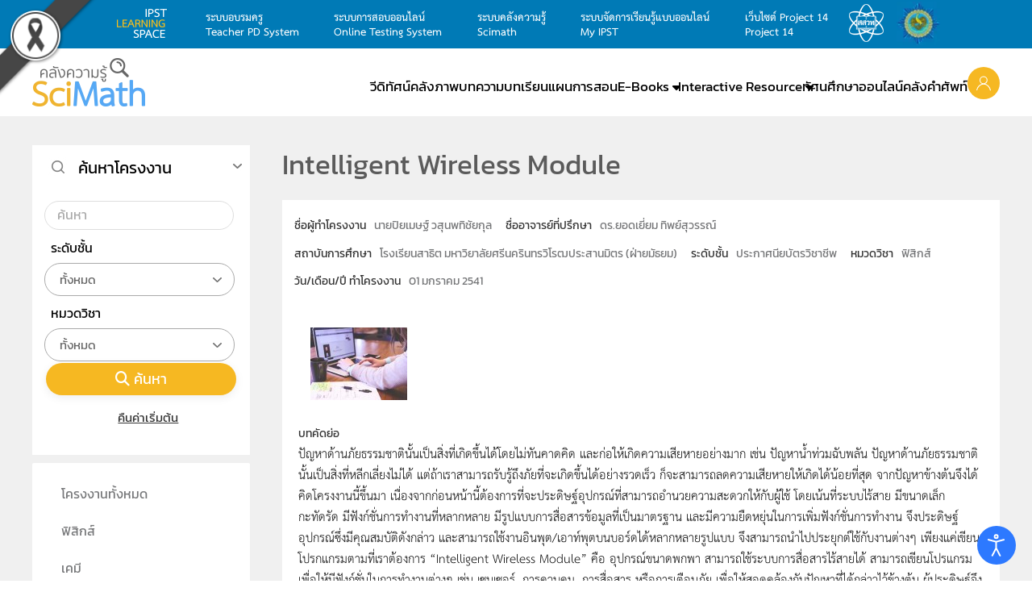

--- FILE ---
content_type: text/html; charset=utf-8
request_url: https://www.scimath.org/project-mathematics/item/5120-intelligent-wireless-module
body_size: 24330
content:
<!DOCTYPE html>
<html lang="th-th" dir="ltr">
    <head>
        <meta name="viewport" content="width=device-width, initial-scale=1">
        <link rel="icon" href="/images/2017/icon/logo-scimath.png" sizes="any">
                <link rel="apple-touch-icon" href="/images/2017/icon/logo-scimath.png">

        <link
rel="stylesheet"
href="https://cdnjs.cloudflare.com/ajax/libs/pure/1.0.1/pure-min.css"
crossorigin="anonymous">

<!-- Load font awesome icons -->
<link rel="stylesheet" href="https://cdnjs.cloudflare.com/ajax/libs/font-awesome/4.7.0/css/font-awesome.min.css">


        <meta charset="utf-8">
	<meta name="keywords" content="Intelligent, Wireless, Module">
	<meta name="author" content="Webmaster  Webmaster">
	<meta name="description" content="“Intelligent Wireless Module” คือ อุปกรณ์ขนาดพกพา สามารถใช้ระบบการสื่อสารไร้สายได้ สามารถเขียนโปรแกรม เพื่อให้มีฟังก์ชั่นในการทำงานต่างๆ เช่น เซนเซอร์, การควบคุม, การสื่อสาร หรือการเตือนภัย เพื่อให้สอดคล้องกับปัญหาที่ได้กล่าวไว้ข้างต้น ผู้ประดิษฐ์จึงได้นำ Intelligent Wireless Module นี้มาสร้างเป็นระบบเตือนภัย โดยประกอบด้วยเซนเซอร์ 2 ชนิดคือ เซนเซอร์วัดอุณหภูมิ และเซนเซอร์ระดับน้ำ">
	<title>Intelligent Wireless Module</title>
	<link href="/media/system/css/joomla-fontawesome.min.css?ver=4.4.5" rel="preload" as="style" onload="this.onload=null;this.rel='stylesheet'">
<link href="/media/vendor/joomla-custom-elements/css/joomla-alert.min.css?0.2.0" rel="stylesheet">
	<link href="/components/com_flexicontent/librairies/jquery/css/ui-lightness/jquery-ui-1.13.1.css" rel="stylesheet">
	<link href="/components/com_flexicontent/assets/css/flexicontent.css?694c24c6f4f50f1389465cbe811eacf1" rel="stylesheet">
	<link href="/components/com_flexicontent/assets/css/j4x.css?694c24c6f4f50f1389465cbe811eacf1" rel="stylesheet">
	<link href="/components/com_flexicontent/librairies/select2/select2.css?3.5.4" rel="stylesheet">
	<link href="/components/com_flexicontent/assets/css/fcvote.css?694c24c6f4f50f1389465cbe811eacf1" rel="stylesheet">
	<link href="/components/com_flexicontent/librairies/bootstrap-toggle/css/bootstrap2-toggle.min.css" rel="stylesheet">
	<link href="/components/com_flexicontent/librairies/fancybox/dist/jquery.fancybox.min.css" rel="stylesheet">
	<link href="/modules/mod_flexicontent/tmpl/news-yoopro2/news-yoopro2.css?694c24c6f4f50f1389465cbe811eacf1" rel="stylesheet">
	<link href="/modules/mod_flexicontent/tmpl_common/module.css?694c24c6f4f50f1389465cbe811eacf1" rel="stylesheet">
	<link href="/components/com_flexicontent/templates/default-project-article/css/item.css" rel="stylesheet">
	<link href="/components/com_flexicontent/assets/css/tabber.css?694c24c6f4f50f1389465cbe811eacf1" rel="stylesheet">
	<link href="//fonts.googleapis.com/css?family=Lato:400,600,700" rel="stylesheet">
	<link href="/plugins/system/ampz/ampz/css/ampz.min.css" rel="stylesheet">
	<link href="//fonts.googleapis.com/css?family=Open+Sans:400,600,700" rel="stylesheet">
	<link href="/media/com_jce/site/css/content.min.css?badb4208be409b1335b815dde676300e" rel="stylesheet">
	<link href="/modules/mod_flexifilter/tmpl_common/module.css?694c24c6f4f50f1389465cbe811eacf1" rel="stylesheet">
	<link href="/components/com_flexicontent/assets/css/flexi_filters.css?694c24c6f4f50f1389465cbe811eacf1" rel="stylesheet">
	<link href="/modules/mod_flexiadvsearch/tmpl_common/module.css?694c24c6f4f50f1389465cbe811eacf1" rel="stylesheet">
	<link href="/plugins/system/djaccessibility/module/assets/css/accessibility.css?1.12" rel="stylesheet">
	<link href="https://fonts.googleapis.com/css2?family=Roboto:wght@400;700&amp;display=swap" rel="stylesheet">
	<link href="/templates/yootheme_scimath/css/theme.26.css?1749470896" rel="stylesheet">
	<link href="/templates/yootheme_scimath/css/custom.css?4.4.5" rel="stylesheet">
	<style>.akeeba-sociallogin-unlink-button-google, .akeeba-sociallogin-link-button-google { color: var(--sociallogin-google-fg, #ffffff) !important; background-color: var(--sociallogin-google-bg, #4285f4) !important; }
</style>
	<style>
			/* This is via voting field parameter, please edit field configuration to override them */
			.voting-row div.fcvote.fcvote-box-main {
				line-height:16px!important;
			}
			.voting-row div.fcvote.fcvote-box-main > ul.fcvote_list {
				height:16px!important;
				width:80px!important;
			}
			.voting-row div.fcvote.fcvote-box-main > ul.fcvote_list > li.voting-links a,
			.voting-row div.fcvote.fcvote-box-main > ul.fcvote_list > li.current-rating {
				height:16px!important;
				line-height:16px!important;
			}
			.voting-row div.fcvote.fcvote-box-main > ul.fcvote_list,
			.voting-row div.fcvote.fcvote-box-main > ul.fcvote_list > li.voting-links a:hover,
			.voting-row div.fcvote.fcvote-box-main > ul.fcvote_list > li.current-rating {
				background-image:url(/components/com_flexicontent/assets/images/star-small.png)!important;
			}
			
			/* This is via voting field parameter, please edit field configuration to override them */
			.voting-row div.fcvote > ul.fcvote_list {
				height:24px!important;
				width:120px!important;
			}
			.voting-row div.fcvote > ul.fcvote_list > li.voting-links a,
			.voting-row div.fcvote > ul.fcvote_list > li.current-rating {
				height:24px!important;
				line-height:24px!important;
			}
			.voting-row div.fcvote > ul.fcvote_list,
			.voting-row div.fcvote > ul.fcvote_list > li.voting-links a:hover,
			.voting-row div.fcvote > ul.fcvote_list > li.current-rating {
				background-image:url(/components/com_flexicontent/assets/images/star-medium.png)!important;
			}
			.voting-row div.fcvote ul.fcvote_list > .voting-links a.star1 { width: 20%!important; z-index: 6; }
.voting-row div.fcvote ul.fcvote_list > .voting-links a.star2 { width: 40%!important; z-index: 5; }
.voting-row div.fcvote ul.fcvote_list > .voting-links a.star3 { width: 60%!important; z-index: 4; }
.voting-row div.fcvote ul.fcvote_list > .voting-links a.star4 { width: 80%!important; z-index: 3; }
.voting-row div.fcvote ul.fcvote_list > .voting-links a.star5 { width: 100%!important; z-index: 2; }
</style>
	<style>
	#mod_fcitems_box_featured_282 {
	}
	#mod_fcitems_box_featured_282 div.mod_flexicontent_standard_wrapper {
	}
	#mod_fcitems_box_featured_282 div.mod_flexicontent_standard_wrapper_innerbox {
		
	}
	#mod_fcitems_box_standard_282 {
	}
	#mod_fcitems_box_standard_282 div.mod_flexicontent_standard_wrapper {
	}
	#mod_fcitems_box_standard_282 div.mod_flexicontent_standard_wrapper_innerbox {
		
	}</style>
	<style>#load-btns-inline_sc_1{
			font-family: 'Lato', helvetica, arial, sans-serif;

		}</style>
	<style>
        #ampz_inline_mobile { background-color: #fff }
        @media (min-width: 600px) {
            #ampz_inline_mobile {
                display: none !important;
            }
        }
        @media (max-width: 600px) {
            #ampz_inline_mobile {
                display: block !important;
            }
        }</style>
	<style>.mfp-content{
			font-family: 'Open Sans', helvetica, arial, sans-serif;

		}</style>
	<style>.djacc { font-family: Roboto, sans-serif; }</style>
	<style>.djacc--sticky.djacc-popup { margin: 20px 20px; }</style>
<script type="application/json" class="joomla-script-options new">{"joomla.jtext":{"FLEXI_FORM_IS_BEING_SUBMITTED":"รูปแบบจะถูกส่งโปรดรอสักครู่ ...","FLEXI_LOADING":"กำลังโหลด","FLEXI_NOT_AN_IMAGE_FILE":"FLEXI_NOT_AN_IMAGE_FILE","FLEXI_IMAGE":"พารามิเตอร์รูปภาพ","FLEXI_LOADING_IMAGES":"FLEXI_LOADING_IMAGES","FLEXI_THUMBNAILS":"FLEXI_THUMBNAILS","FLEXI_NO_ITEMS_SELECTED":"FLEXI_NO_ITEMS_SELECTED","FLEXI_ARE_YOU_SURE":"FLEXI_ARE_YOU_SURE","FLEXI_APPLYING_FILTERING":"ใช้การกรอง","FLEXI_TYPE_TO_LIST":"พิมพ์คำที่ต้องการค้นหา","FLEXI_TYPE_TO_FILTER":"... ชนิดที่จะกรอง","FLEXI_UPDATING_CONTENTS":"อัปเดตเนื้อหา....","FLEXI_YOUR_BROWSER_DOES_NOT_SUPPORT_AJAX":"เบราว์เซอร์ของคุณไม่สนับสนุน Ajax","FLEXI_ADDED_TO_YOUR_FAVOURITES":"เพิ่มเป็นรายการโปรดของคุณ","FLEXI_YOU_NEED_TO_LOGIN":"กรุณาสมัครสมาชิกหรือเข้าสู่ระบบเพื่อใช้งานฟังก์ชันรายการโปรด","FLEXI_REMOVED_FROM_YOUR_FAVOURITES":"ลบออกจากรายการโปรดของคุณ","FLEXI_USERS":"สมาชิก","FLEXI_FAVOURE":"เพิ่มในรายการโปรด","FLEXI_REMOVE_FAVOURITE":"ลบรายการนี้จากรายการโปรดของคุณ","FLEXI_FAVS_YOU_HAVE_SUBSCRIBED":"You have subscribed","FLEXI_FAVS_CLICK_TO_SUBSCRIBE":"Click to subscribe","FLEXI_TOTAL":"ทั้งหมด","JSHOWPASSWORD":"แสดงรหัสผ่าน","JHIDEPASSWORD":"ซ่อนรหัสผ่าน","ERROR":"","MESSAGE":"ข้อความ","NOTICE":"แจ้งให้ทราบ","WARNING":"<p /><span style=\"color: #000000;\">คำเตือน</span><br /><span style=\"color: #000000;\" />","JCLOSE":"ปิด","JOK":"ตกลง","JOPEN":"เปิด"},"bootstrap.accordion":{"#fcfilter_form_slider_module_308":{"active":"fcfilter_form_slider_module_308_filters_slide","isJoomla":true},"#fcfilter_form_slider_module_293":{"active":"fcfilter_form_slider_module_293_filters_slide","isJoomla":true}},"system.paths":{"root":"","rootFull":"https://www.scimath.org/","base":"","baseFull":"https://www.scimath.org/"},"csrf.token":"619262159befcaa2fb70500c74ce7602","system.keepalive":{"interval":3540000,"uri":"/component/ajax/?format=json"}}</script>
	<script src="/media/system/js/core.min.js?2cb912"></script>
	<script src="/media/vendor/webcomponentsjs/js/webcomponents-bundle.min.js?2.8.0" nomodule defer></script>
	<script src="/media/vendor/jquery/js/jquery.min.js?3.7.1"></script>
	<script src="/media/legacy/js/jquery-noconflict.min.js?504da4"></script>
	<script src="/media/vendor/bootstrap/js/popover.min.js?5.3.3" type="module"></script>
	<script src="/media/vendor/bootstrap/js/collapse.min.js?5.3.3" type="module"></script>
	<script src="/media/system/js/joomla-hidden-mail.min.js?80d9c7" type="module"></script>
	<script src="/media/system/js/keepalive.min.js?08e025" type="module"></script>
	<script src="/media/system/js/fields/passwordview.min.js?61f142" defer></script>
	<script src="/media/system/js/messages.min.js?9a4811" type="module"></script>
	<script src="/components/com_flexicontent/librairies/jquery/js/jquery-ui-1.13.1/jquery-ui.min.js"></script>
	<script src="https://www.scimath.org/media/plg_jatex/js/jatex.js"></script>
	<script src="https://www.scimath.org/media/plg_jatex/js/mathjax/tex-mml-chtml.js" id="MathJax-script"></script>
	<script src="/components/com_flexicontent/assets/js/flexi-lib.js?694c24c6f4f50f1389465cbe811eacf1"></script>
	<script src="/components/com_flexicontent/librairies/mousewheel/jquery.mousewheel.min.js"></script>
	<script src="/components/com_flexicontent/librairies/select2/select2.min.js?3.5.4"></script>
	<script src="/components/com_flexicontent/librairies/select2/select2.sortable.js?3.5.4"></script>
	<script src="/components/com_flexicontent/librairies/select2/select2_locale_th.js?3.5.4"></script>
	<script src="/components/com_flexicontent/assets/js/tmpl-common.js?694c24c6f4f50f1389465cbe811eacf1"></script>
	<script src="/components/com_flexicontent/assets/js/jquery-easing.js?694c24c6f4f50f1389465cbe811eacf1"></script>
	<script src="/components/com_flexicontent/assets/js/fcvote.js?694c24c6f4f50f1389465cbe811eacf1"></script>
	<script src="/components/com_flexicontent/librairies/bootstrap-toggle/js/bootstrap2-toggle.min.js"></script>
	<script src="/components/com_flexicontent/assets/js/fcfav.js?694c24c6f4f50f1389465cbe811eacf1"></script>
	<script src="/components/com_flexicontent/librairies/fancybox/dist/jquery.fancybox.min.js"></script>
	<script src="/components/com_flexicontent/assets/js/tabber-minimized.js?694c24c6f4f50f1389465cbe811eacf1"></script>
	<script src="/plugins/system/ampz/ampz/js/ampz.min.js"></script>
	<script src="/media/plg_system_sociallogin/js/dist/j4buttons.min.js?28c06c3fa8941ec68c14387da41a44ec" defer></script>
	<script src="/plugins/system/djaccessibility/module/assets/js/accessibility.min.js?1.12"></script>
	<script src="/media/com_widgetkit/js/maps.js" defer></script>
	<script src="/templates/yootheme/packages/theme-analytics/app/analytics.min.js?4.4.5" defer></script>
	<script src="/templates/yootheme/vendor/assets/uikit/dist/js/uikit.min.js?4.4.5"></script>
	<script src="/templates/yootheme/vendor/assets/uikit/dist/js/uikit-icons-max.min.js?4.4.5"></script>
	<script src="/templates/yootheme/js/theme.js?4.4.5"></script>
	<script>
				var jbase_url_fc = "https:\/\/www.scimath.org\/";
				var jroot_url_fc = "https:\/\/www.scimath.org\/";
				var jclient_path_fc = "";
			</script>
	<script>
		    function jatex() {
		        var elements = document.querySelectorAll('.latex');
		        Array.prototype.forEach.call(elements, function(item, index){
					item.style.display = '';
				});
		    };
		    
		    function ready(fn) {
                if (document.attachEvent ? document.readyState === "complete" : document.readyState !== "loading"){
                    fn();
                } else {
                    document.addEventListener('DOMContentLoaded', fn);
                }
			};
			
			ready(jatex);
			</script>
	<script>
					var fc_sef_lang = 'th';
					var fc_root_uri = '';
					var fc_base_uri = '';
					var FC_URL_VARS = [];
				</script>
	<script>
					jQuery( document ).ready(function() {
						jQuery("body").prepend('\
							<div id="fc_filter_form_blocker" style="display: none;">\
								<div class="fc_blocker_overlay" style="background-color: rgba(0, 0, 0, 0.3);"></div>\
								<div class="fc_blocker_content" style="background-color: rgba(255, 255, 255, 1); color: rgba(0, 0, 0, 1);">\
									\
									<div class="fc_blocker_mssg" style="" >ใช้การกรอง</div>\
									<div class="fc_blocker_bar"><div style="background-color: rgba(0, 153, 255, 1);"></div></div>\
								</div>\
							</div>\
						');
					});
				</script>
	<script>
				if (typeof jQuery.fn.chosen == 'function') {
					jQuery.fn.chosen_fc = jQuery.fn.chosen;
					jQuery.fn.chosen = function(){
						var args = arguments;
						var result;
						jQuery(this).each(function() {
							if (jQuery(this).hasClass('use_select2_lib') || jQuery(this).hasClass('fc_no_js_attach')) return;
							result = jQuery(this).chosen_fc(args);
						});
						return result;
					};
				}
				
					jQuery(document).ready(function()
					{
						window.skip_select2_js = 0;
						fc_attachSelect2('body');
					});
				</script>
	<script>
					jQuery(document).ready(function(){
						jQuery('input.fc_checkboxtoggle').bootstrapToggle();
					});
				</script>
	<script>
		var fcfav_toggle_style = 2;
		var fcfav_status_info = 0;
		var fcfav_toggle_info = 0;
	</script>
	<script>
					jQuery(document).ready(function(){
						jQuery('.fancybox').fancybox({
							'openEffect'	: 'elastic',
							'closeEffect'	: 'elastic',
							'openEasing'  : 'easeOutCubic',
							'closeEasing' : 'easeInCubic',
							'idleTime'    : 0
						});
					});
				</script>
	<script>
	(function($)
	{
		$(document).ready(function()
		{
			$('#fb_gallery_fc_Project_Image_fcitem5120 a.fb_gallery').fancybox({
				loop: false,
				keyboard: true,
				infobar: true,
				toolbar: 'auto',
				button : ["zoom","share","slideShow","fullScreen","download","thumbs","close"],
				protect: true,
				animationEffect: 'zoom',
				animationDuration: 400,
				transitionEffect: 'fade',
				transitionDuration: 400,
				slideShow: {autoStart: false,speed: 3000}
			});
		});
	})(jQuery);
	</script>
	<script>
	(function($)
	{
		$(document).ready(function()
		{
			$('#fb_gallery_fc_Project_Image_fcitem4858 a.fb_gallery').fancybox({
				loop: false,
				keyboard: true,
				infobar: true,
				toolbar: 'auto',
				button : ["zoom","share","slideShow","fullScreen","download","thumbs","close"],
				protect: true,
				animationEffect: 'zoom',
				animationDuration: 400,
				transitionEffect: 'fade',
				transitionDuration: 400,
				slideShow: {autoStart: false,speed: 3000}
			});
		});
	})(jQuery);
	</script>
	<script>
	(function($)
	{
		$(document).ready(function()
		{
			$('#fb_gallery_fc_Project_Image_fcitem5597 a.fb_gallery').fancybox({
				loop: false,
				keyboard: true,
				infobar: true,
				toolbar: 'auto',
				button : ["zoom","share","slideShow","fullScreen","download","thumbs","close"],
				protect: true,
				animationEffect: 'zoom',
				animationDuration: 400,
				transitionEffect: 'fade',
				transitionDuration: 400,
				slideShow: {autoStart: false,speed: 3000}
			});
		});
	})(jQuery);
	</script>
	<script>
	(function($)
	{
		$(document).ready(function()
		{
			$('#fb_gallery_fc_Project_Image_fcitem4908 a.fb_gallery').fancybox({
				loop: false,
				keyboard: true,
				infobar: true,
				toolbar: 'auto',
				button : ["zoom","share","slideShow","fullScreen","download","thumbs","close"],
				protect: true,
				animationEffect: 'zoom',
				animationDuration: 400,
				transitionEffect: 'fade',
				transitionDuration: 400,
				slideShow: {autoStart: false,speed: 3000}
			});
		});
	})(jQuery);
	</script>
	<script> document.write('<style type="text/css">.fctabber{display:none;}<\/style>'); </script>
	<script>
		var fc_validateOnSubmitForm = 1;
	</script>
	<script>document.addEventListener('DOMContentLoaded', function() {
            Array.prototype.slice.call(document.querySelectorAll('a span[id^="cloak"]')).forEach(function(span) {
                span.innerText = span.textContent;
            });
        });</script>
	<script>var ampzSettings = {"ampzCounts":"","ampzNetworks":["facebook","twitter","line"],"ampzEntranceDelay":"1.5s","ampzEntranceDelayMobile":"1.5s","ampzMobileOnlyButtons":"","ampzMobileWidth":"600","ampzFlyinEntranceEffect":"ampz_flyin_right bounceInUp","ampzThresholdTotalShares":"0","ampzBaseUrl":"https:\/\/www.scimath.org\/","ampzShareUrl":"https%3A%2F%2Fwww.scimath.org%2Fproject-mathematics%2Fitem%2F5120-intelligent-wireless-module","ampzOpenInNewTab":"","ampzFbAT":"0","ampzCacheLifetime":"3600","ampzCachedCounts":"","ampzFlyInTriggerBottom":"","ampzFlyInTriggerTime":"","ampzFlyInTriggerTimeSeconds":"10000","ampzActiveComponent":"com_flexicontent","ampzFlyInDisplayMobile":"","ampzInlineDisplayMobile":"","ampzInlineDisableExpandOnHover":"","ampzSidebarDisplayMobile":"","ampzFlyInCookieType":"minutes","ampzFlyInCookieDuration":"5","ampzSideBarVisibility":"inline","ampzMobileVisibility":"inline","ampzSideBarStartClosed":""};</script>
	<script>
			jQuery(document).ready(function() {
				var form=document.getElementById("moduleFCform_308");
				if (!!form)
				{
					jQuery(form.elements).filter("input:not(.fc_autosubmit_exclude):not(.select2-input), select:not(.fc_autosubmit_exclude)").on("change", function() {
						adminFormPrepare(form, 1);
					});
					jQuery(form).attr("data-fc-autosubmit", "1");
				}
			});
		
			jQuery(document).ready(function() {
				jQuery("#moduleFCform_308 .fc_button.button_reset").on("click", function() {
					jQuery("#moduleFCform_308_filter_box .use_select2_lib").select2("val", "");
				});
			});
		</script>
	<script>
	(function($) {
		$(document).ready(function ()
		{
			$('#fcfilter_form_slider_module_308').on('shown', function ()
			{
				var active_slides = fclib_getCookie('fc_active_TabSlidePage');
				try { active_slides = JSON.parse(active_slides); } catch(e) { active_slides = {}; }

				active_slides['fcfilter_form_slider_module_308'] = $('#fcfilter_form_slider_module_308 .in').attr('id');
				fclib_setCookie('fc_active_TabSlidePage', JSON.stringify(active_slides), 7);
				//window.console.log(JSON.stringify(active_slides));
			});

			$('#fcfilter_form_slider_module_308').on('hidden', function ()
			{
				var active_slides = fclib_getCookie('fc_active_TabSlidePage');
				try { active_slides = JSON.parse(active_slides); } catch(e) { active_slides = {}; }

				active_slides['fcfilter_form_slider_module_308'] = null;
				fclib_setCookie('fc_active_TabSlidePage', JSON.stringify(active_slides), 7);
				//window.console.log(JSON.stringify(active_slides));
			});

			var active_slides = fclib_getCookie('fc_active_TabSlidePage');
			try { active_slides = JSON.parse(active_slides); } catch(e) { active_slides = {}; }

			if (!!active_slides['fcfilter_form_slider_module_308'])
			{
				// Hide default active slide
		 		$('#fcfilter_form_slider_module_308 .collapse').removeClass('in');

				// Show the last active slide
				$('#' + active_slides['fcfilter_form_slider_module_308']).addClass('in');
			}
		});
	})(jQuery);
	</script>
	<script>
			jQuery(document).ready(function() {
				var form=document.getElementById("moduleFCform_293");
				if (!!form)
				{
					jQuery(form.elements).filter("input:not(.fc_autosubmit_exclude):not(.select2-input), select:not(.fc_autosubmit_exclude)").on("change", function() {
						adminFormPrepare(form, 1);
					});
					jQuery(form).attr("data-fc-autosubmit", "1");
				}
			});
		
			jQuery(document).ready(function() {
				jQuery("#moduleFCform_293 .fc_button.button_reset").on("click", function() {
					jQuery("#moduleFCform_293_filter_box .use_select2_lib").select2("val", "");
				});
			});
		</script>
	<script>
	(function($) {
		$(document).ready(function ()
		{
			$('#fcfilter_form_slider_module_293').on('shown', function ()
			{
				var active_slides = fclib_getCookie('fc_active_TabSlidePage');
				try { active_slides = JSON.parse(active_slides); } catch(e) { active_slides = {}; }

				active_slides['fcfilter_form_slider_module_293'] = $('#fcfilter_form_slider_module_293 .in').attr('id');
				fclib_setCookie('fc_active_TabSlidePage', JSON.stringify(active_slides), 7);
				//window.console.log(JSON.stringify(active_slides));
			});

			$('#fcfilter_form_slider_module_293').on('hidden', function ()
			{
				var active_slides = fclib_getCookie('fc_active_TabSlidePage');
				try { active_slides = JSON.parse(active_slides); } catch(e) { active_slides = {}; }

				active_slides['fcfilter_form_slider_module_293'] = null;
				fclib_setCookie('fc_active_TabSlidePage', JSON.stringify(active_slides), 7);
				//window.console.log(JSON.stringify(active_slides));
			});

			var active_slides = fclib_getCookie('fc_active_TabSlidePage');
			try { active_slides = JSON.parse(active_slides); } catch(e) { active_slides = {}; }

			if (!!active_slides['fcfilter_form_slider_module_293'])
			{
				// Hide default active slide
		 		$('#fcfilter_form_slider_module_293 .collapse').removeClass('in');

				// Show the last active slide
				$('#' + active_slides['fcfilter_form_slider_module_293']).addClass('in');
			}
		});
	})(jQuery);
	</script>
	<script>
	jQuery(document).ready(function() {
		jQuery("#default_form_263 input:not(.fc_autosubmit_exclude):not(.select2-input), #default_form_263 select:not(.fc_autosubmit_exclude)").on("change", function() {
			var form=document.getElementById("default_form_263");
			adminFormPrepare(form, 1);
		});
	});
</script>
	<script>new DJAccessibility( {"cms":"joomla","yootheme":true,"position":"sticky","mobile_position":"sticky","layout":"popup","mobile_layout":"popup","align_position_popup":"bottom right","align_position_toolbar":"top center","align_mobile_position":"bottom right","breakpoint":"767px","direction":"top left","space":"true","version":"dmVyc2lvbnBybw==","speech_pitch":"1","speech_rate":"1","speech_volume":"1","ajax_url":"?option=com_ajax&plugin=Djaccessibility&format=raw"} )</script>
	<!--[if IE 8]>
				<link href="/components/com_flexicontent/assets/css/ie8.css?694c24c6f4f50f1389465cbe811eacf1" rel="stylesheet" />
				<![endif]-->
	<meta property="og:title" content="Intelligent Wireless Module" />
	<meta property="og:description" content="“Intelligent Wireless Module” คือ อุปกรณ์ขนาดพกพา สามารถใช้ระบบการสื่อสารไร้สายได้ สามารถเขียนโปรแกรม เพื่อให้มีฟังก์ชั่นในการทำงานต่างๆ เช่น เซนเซอร์, การควบคุม, การสื่อสาร หรือการเตือนภัย เพื่อให้สอดคล้องกับปัญหาที่ได้กล่าวไว้ข้างต้น ผู้ประดิษฐ์จึงได้นำ Intelligent Wireless Module นี้มาสร้างเป็นระบบเตือนภัย โดยประกอบด้วยเซนเซอร์ 2 ชนิดคือ เซนเซอร์วัดอุณหภูมิ และเซนเซอร์ระดับน้ำ" />
	<link rel="image_src" href="https://www.scimath.org/images/stories/flexicontent/m_fld43_s_fld43_project.jpg" />
	<meta property="og:image" content="https://www.scimath.org/images/stories/flexicontent/m_fld43_s_fld43_project.jpg" />
	<script>UIkit.icon.add('slidenav-next','<svg width="70" height="70" viewBox="0 0 20 20" xmlns="http://www.w3.org/2000/svg" data-svg="chevron-right"><polyline fill="none" stroke="#000" stroke-width="1.03" points="10 6 14 10 10 14"></polyline></svg>');
UIkit.icon.add('slidenav-previous','<svg width="70" height="70" viewBox="0 0 20 20" xmlns="http://www.w3.org/2000/svg" data-svg="chevron-left"><polyline fill="none" stroke="#000" stroke-width="1.03" points="10 14 6 10 10 6"></polyline></svg>');

$(document).ready(function() {
    // Format numbers for elements with class 'class1'
    $('.hitsvalue').each(function() {
        var originalNumber = parseInt($(this).text(), 10);
        $(this).text(formatNumber(originalNumber));
    });

    // Format numbers for elements with class 'class2'
    $('.value.field_hits').each(function() {
        var originalNumber = parseInt($(this).text(), 10);
        $(this).text(formatNumber(originalNumber));
    });
    
        // Function to format numbers with commas
    function formatNumber(num) {
        return num.toString().replace(/\B(?=(\d{3})+(?!\d))/g, ",");
    }
});</script>
	<script>window.yootheme ||= {}; var $theme = yootheme.theme = {"i18n":{"close":{"label":"Close"},"totop":{"label":"Back to top"},"marker":{"label":"Open"},"navbarToggleIcon":{"label":"Open menu"},"paginationPrevious":{"label":"Previous page"},"paginationNext":{"label":"Next page"},"searchIcon":{"toggle":"Open Search","submit":"Submit Search"},"slider":{"next":"Next slide","previous":"Previous slide","slideX":"Slide %s","slideLabel":"%s of %s"},"slideshow":{"next":"Next slide","previous":"Previous slide","slideX":"Slide %s","slideLabel":"%s of %s"},"lightboxPanel":{"next":"Next slide","previous":"Previous slide","slideLabel":"%s of %s","close":"Close"}},"google_analytics":"G-RH931WQ923","google_analytics_anonymize":""};</script>

    <!-- Matomo -->
<script>
  var _paq = window._paq || [];
  /* tracker methods like "setCustomDimension" should be called before "trackPageView" */
  _paq.push(['trackPageView']);
  _paq.push(['enableLinkTracking']);
  (function() {
    var u="//report.scimath.org/matomo2/";
    _paq.push(['setTrackerUrl', u+'matomo.php']);
    _paq.push(['setSiteId', '1']);
    var d=document, g=d.createElement('script'), s=d.getElementsByTagName('script')[0];
    g.type='text/javascript'; g.async=true; g.defer=true; g.src=u+'matomo.js'; s.parentNode.insertBefore(g,s);
  })();
</script>
<!-- End Matomo Code --><style>
    /* Grayscale Overlay */
    body::before {
        content: '';
        position: fixed;
        top: 0;
        left: 0;
        width: 100%;
        height: 100%;
        background: #000;
        opacity: 0;
        mix-blend-mode: saturation;
        pointer-events: none;
        z-index: 99998;
    }

    .gs-wrapper {
        position: relative;
        z-index: 99999;
        mix-blend-mode: normal !important;
    }

    .gs-bar {
        width: 100vw;
        height: 50px;
        text-align: center;
        font-family: "Charm", sans-serif;
        display: flex;
        justify-content: center;
        align-items: center;
        gap: 10px;
        z-index: 99999;
        position: relative;
        overflow: hidden;
        box-sizing: border-box;
    }
    .gs-bar img {
        max-width: 100px;
        height: auto;
        display: inline-block;
    }
    .gs-bar span {
        display: inline-block;
        font-size: calc(50px / 2.5);
        line-height: 1.2;
    }

    .gs-bar.dam-khe-ma {
        background-color: #00040A;
        color: #fff;
    }
    .gs-bar.tao {
        background-color: #7C7C7C;
        color: #fff;
    }
    .gs-bar.phan-khram {
        background-color: #364F5A;
        color: #fff;
    }
    .gs-bar.khab-dam {
        background-color: #162836;
        color: #fff;
    }
    .gs-bar.nil-kan {
        background-color: #051520;
        color: #fff;
    }
    .gs-bar.muek-jin {
        background-color: #494C54;
        color: #fff;
    }
    .gs-bar.khe-ma-yang {
        background-color: #6D6C67;
        color: #fff;
    }
    .gs-bar.peek-ka {
        background-color: #2A2D29;
        color: #fff;
    }
    .gs-bar.dam-muek {
        background-color: #444547;
        color: #fff;
    }
    .gs-bar.khiew-nil {
        background-color: #112B37;
        color: #fff;
    }
    .gs-bar.look-wa {
        background-color: #5A3E4C;
        color: #fff;
    }
    .gs-bar.namtan-mai {
        background-color: #55383A;
        color: #fff;
    }
    .gs-bar.som-rit-dech {
        background-color: #685B4B;
        color: #fff;
    }
    .gs-bar.lek-lai {
        background-color: #4C3F2B;
        color: #fff;
    }
    .gs-bar.mo-muek {
        background-color: #5E6665;
        color: #fff;
    }
    .gs-bar.sawat {
        background-color: #918F95;
        color: #000;
    }
    .gs-bar.nam-rak {
        background-color: #4B2F2D;
        color: #fff;
    }
    .gs-bar.som-rit {
        background-color: #8A7358;
        color: #fff;
    }
    .gs-bar.kaki {
        background-color: #BBA88E;
        color: #000;
    }
    .gs-bar.tao-khieow {
        background-color: #BEC8BD;
        color: #000;
    }
    .gs-bar.dok-lao {
        background-color: #C5C1C6;
        color: #000;
    }
    .gs-bar.bua-roi {
        background-color: #9A8F8C;
        color: #000;
    }
    .gs-bar.khwan-phloeng {
        background-color: #AFA094;
        color: #000;
    }
    .gs-bar.mok {
        background-color: #D5D3C2;
        color: #000;
    }
    .gs-bar.khao-khab {
        background-color: #E3E5DF;
        color: #000;
    }
    .gs-ribbon {
        position: fixed;
        z-index: 99999;
        pointer-events: none;
    }
    .gs-ribbon img {
        display: block;
        max-width: 100%;
        height: auto;
    }

    .gs-ribbon.top-left {
        width: 120px;
        top: 0;
        left: 0;
    }
    @import url('https://fonts.googleapis.com/css2?family=Charm:wght@400;700&display=swap');
</style>
</head>
    <body id="scimathorg" class="item-id-5120 item-catid-194 type-id-9 type-alias-project "><div id="djac" class="djacc djacc-container djacc-popup djacc--hidden djacc--dark djacc--bottom-right">
			<button class="djacc__openbtn djacc__openbtn--default" aria-label="Open accessibility tools" title="Open accessibility tools">
			<svg xmlns="http://www.w3.org/2000/svg" width="48" height="48" viewBox="0 0 48 48">
				<path d="M1480.443,27.01l-3.891-7.51-3.89,7.51a1,1,0,0,1-.89.54,1.073,1.073,0,0,1-.46-.11,1,1,0,0,1-.43-1.35l4.67-9V10.21l-8.81-2.34a1,1,0,1,1,.51-1.93l9.3,2.47,9.3-2.47a1,1,0,0,1,.509,1.93l-8.81,2.34V17.09l4.66,9a1,1,0,1,1-1.769.92ZM1473.583,3a3,3,0,1,1,3,3A3,3,0,0,1,1473.583,3Zm2,0a1,1,0,1,0,1-1A1,1,0,0,0,1475.583,3Z" transform="translate(-1453 10.217)" fill="#fff"/>
			</svg>
		</button>
		<div class="djacc__panel">
		<div class="djacc__header">
			<p class="djacc__title">Accessibility Tools</p>
			<button class="djacc__reset" aria-label="Reset" title="Reset">
				<svg xmlns="http://www.w3.org/2000/svg" width="18" height="18" viewBox="0 0 18 18">
					<path d="M9,18a.75.75,0,0,1,0-1.5,7.5,7.5,0,1,0,0-15A7.531,7.531,0,0,0,2.507,5.25H3.75a.75.75,0,0,1,0,1.5h-3A.75.75,0,0,1,0,6V3A.75.75,0,0,1,1.5,3V4.019A9.089,9.089,0,0,1,2.636,2.636,9,9,0,0,1,15.364,15.365,8.94,8.94,0,0,1,9,18Z" fill="#fff"/>
				</svg>
			</button>
			<button class="djacc__close" aria-label="Close accessibility tools" title="Close accessibility tools">
				<svg xmlns="http://www.w3.org/2000/svg" width="14.828" height="14.828" viewBox="0 0 14.828 14.828">
					<g transform="translate(-1842.883 -1004.883)">
						<line x2="12" y2="12" transform="translate(1844.297 1006.297)" fill="none" stroke="#fff" stroke-linecap="round" stroke-width="2"/>
						<line x1="12" y2="12" transform="translate(1844.297 1006.297)" fill="none" stroke="#fff" stroke-linecap="round" stroke-width="2"/>
					</g>
				</svg>
			</button>
		</div>
		<ul class="djacc__list">
			<li class="djacc__item djacc__item--contrast">
				<button class="djacc__btn djacc__btn--invert-colors" title="Invert colors">
					<svg xmlns="http://www.w3.org/2000/svg" width="24" height="24" viewBox="0 0 24 24">
						<g fill="none" stroke="#fff" stroke-width="2">
							<circle cx="12" cy="12" r="12" stroke="none"/>
							<circle cx="12" cy="12" r="11" fill="none"/>
						</g>
						<path d="M0,12A12,12,0,0,1,12,0V24A12,12,0,0,1,0,12Z" fill="#fff"/>
					</svg>
					<span class="djacc_btn-label">Invert colors</span>
				</button>
			</li>
			<li class="djacc__item djacc__item--contrast">
				<button class="djacc__btn djacc__btn--monochrome" title="Monochrome">
					<svg xmlns="http://www.w3.org/2000/svg" width="24" height="24" viewBox="0 0 24 24">
						<g fill="none" stroke="#fff" stroke-width="2">
							<circle cx="12" cy="12" r="12" stroke="none"/>
							<circle cx="12" cy="12" r="11" fill="none"/>
						</g>
						<line y2="21" transform="translate(12 1.5)" fill="none" stroke="#fff" stroke-linecap="round" stroke-width="2"/>
						<path d="M5.853,7.267a12.041,12.041,0,0,1,1.625-1.2l6.3,6.3v2.829Z" transform="translate(-0.778 -4.278)" fill="#fff"/>
						<path d="M3.2,6.333A12.006,12.006,0,0,1,4.314,4.622l9.464,9.464v2.829Z" transform="translate(-0.778)" fill="#fff"/>
						<path d="M1.823,10.959a11.953,11.953,0,0,1,.45-2.378l11.506,11.5v2.829Z" transform="translate(-0.778)" fill="#fff"/>
					</svg>
					<span class="djacc_btn-label">Monochrome</span>
				</button>
			</li>
			<li class="djacc__item djacc__item--contrast">
				<button class="djacc__btn djacc__btn--dark-contrast" title="Dark contrast">
					<svg xmlns="http://www.w3.org/2000/svg" width="24" height="24" viewBox="0 0 24 24">
						<path d="M12,27A12,12,0,0,1,9.638,3.232a10,10,0,0,0,14.13,14.13A12,12,0,0,1,12,27Z" transform="translate(0 -3.232)" fill="#fff"/>
					</svg>
					<span class="djacc_btn-label">Dark contrast</span>
				</button>
			</li>
			<li class="djacc__item djacc__item--contrast">
				<button class="djacc__btn djacc__btn--light-contrast" title="Light contrast">
					<svg xmlns="http://www.w3.org/2000/svg" width="24" height="24" viewBox="0 0 32 32">
						<g transform="translate(7 7)" fill="none" stroke="#fff" stroke-width="2">
							<circle cx="9" cy="9" r="9" stroke="none"/>
							<circle cx="9" cy="9" r="8" fill="none"/>
						</g>
						<rect width="2" height="5" rx="1" transform="translate(15)" fill="#fff"/>
						<rect width="2" height="5" rx="1" transform="translate(26.607 3.979) rotate(45)" fill="#fff"/>
						<rect width="2" height="5" rx="1" transform="translate(32 15) rotate(90)" fill="#fff"/>
						<rect width="2" height="5" rx="1" transform="translate(28.021 26.607) rotate(135)" fill="#fff"/>
						<rect width="2" height="5" rx="1" transform="translate(15 27)" fill="#fff"/>
						<rect width="2" height="5" rx="1" transform="translate(7.515 23.071) rotate(45)" fill="#fff"/>
						<rect width="2" height="5" rx="1" transform="translate(5 15) rotate(90)" fill="#fff"/>
						<rect width="2" height="5" rx="1" transform="translate(8.929 7.515) rotate(135)" fill="#fff"/>
					</svg>
					<span class="djacc_btn-label">Light contrast</span>
				</button>
			</li>
			
			<li class="djacc__item djacc__item--contrast">
				<button class="djacc__btn djacc__btn--low-saturation" title="Low saturation">
					<svg xmlns="http://www.w3.org/2000/svg" width="24" height="24" viewBox="0 0 24 24">
						<g fill="none" stroke="#fff" stroke-width="2">
							<circle cx="12" cy="12" r="12" stroke="none"/>
							<circle cx="12" cy="12" r="11" fill="none"/>
						</g>
						<path d="M0,12A12,12,0,0,1,6,1.6V22.394A12,12,0,0,1,0,12Z" transform="translate(0 24) rotate(-90)" fill="#fff"/>
					</svg>
					<span class="djacc_btn-label">Low saturation</span>
				</button>
			</li>
			<li class="djacc__item djacc__item--contrast">
				<button class="djacc__btn djacc__btn--high-saturation" title="High saturation">
					<svg xmlns="http://www.w3.org/2000/svg" width="24" height="24" viewBox="0 0 24 24">
						<g fill="none" stroke="#fff" stroke-width="2">
							<circle cx="12" cy="12" r="12" stroke="none"/>
							<circle cx="12" cy="12" r="11" fill="none"/>
						</g>
						<path d="M0,12A12.006,12.006,0,0,1,17,1.088V22.911A12.006,12.006,0,0,1,0,12Z" transform="translate(0 24) rotate(-90)" fill="#fff"/>
					</svg>
					<span class="djacc_btn-label">High saturation</span>
				</button>
			</li>
			<li class="djacc__item">
				<button class="djacc__btn djacc__btn--highlight-links" title="Highlight links">
					<svg xmlns="http://www.w3.org/2000/svg" width="24" height="24" viewBox="0 0 24 24">
						<rect width="24" height="24" fill="none"/>
						<path d="M3.535,21.92a5.005,5.005,0,0,1,0-7.071L6.364,12.02a1,1,0,0,1,1.415,1.413L4.95,16.263a3,3,0,0,0,4.243,4.243l2.828-2.828h0a1,1,0,1,1,1.414,1.415L10.607,21.92a5,5,0,0,1-7.072,0Zm2.829-2.828a1,1,0,0,1,0-1.415L17.678,6.364a1,1,0,1,1,1.415,1.414L7.779,19.092a1,1,0,0,1-1.415,0Zm11.314-5.657a1,1,0,0,1,0-1.413l2.829-2.829A3,3,0,1,0,16.263,4.95L13.436,7.777h0a1,1,0,0,1-1.414-1.414l2.828-2.829a5,5,0,1,1,7.071,7.071l-2.828,2.828a1,1,0,0,1-1.415,0Z" transform="translate(-0.728 -0.728)" fill="#fff"/>
					</svg>
					<span class="djacc_btn-label">Highlight links</span>
				</button>
			</li>
			<li class="djacc__item">
				<button class="djacc__btn djacc__btn--highlight-titles" title="Highlight headings">
					<svg xmlns="http://www.w3.org/2000/svg" width="24" height="24" viewBox="0 0 24 24">
						<rect width="2" height="14" rx="1" transform="translate(5 5)" fill="#fff"/>
						<rect width="2" height="14" rx="1" transform="translate(10 5)" fill="#fff"/>
						<rect width="2" height="14" rx="1" transform="translate(17 5)" fill="#fff"/>
						<rect width="2" height="7" rx="1" transform="translate(12 11) rotate(90)" fill="#fff"/>
						<rect width="2" height="5" rx="1" transform="translate(19 5) rotate(90)" fill="#fff"/>
						<g fill="none" stroke="#fff" stroke-width="2">
							<rect width="24" height="24" rx="4" stroke="none"/>
							<rect x="1" y="1" width="22" height="22" rx="3" fill="none"/>
						</g>
					</svg>
					<span class="djacc_btn-label">Highlight headings</span>
				</button>
			</li>
			<li class="djacc__item">
				<button class="djacc__btn djacc__btn--screen-reader" title="Screen reader">
					<svg xmlns="http://www.w3.org/2000/svg" width="24" height="24" viewBox="0 0 24 24">
						<g fill="none" stroke="#fff" stroke-width="2">
							<circle cx="12" cy="12" r="12" stroke="none"/>
							<circle cx="12" cy="12" r="11" fill="none"/>
						</g>
						<path d="M2907.964,170h1.91l1.369-2.584,2.951,8.363,2.5-11.585L2919,170h2.132" transform="translate(-2902.548 -158)" fill="none" stroke="#fff" stroke-linecap="round" stroke-linejoin="round" stroke-width="2"/>
					</svg>
					<span class="djacc_btn-label">Screen reader</span>
				</button>
			</li>
			<li class="djacc__item">
				<button class="djacc__btn djacc__btn--read-mode" title="Read mode" data-label="Disable Read mode">
					<svg xmlns="http://www.w3.org/2000/svg" width="24" height="24" viewBox="0 0 24 24">
						<g fill="none" stroke="#fff" stroke-width="2">
							<rect width="24" height="24" rx="4" stroke="none"/>
							<rect x="1" y="1" width="22" height="22" rx="3" fill="none"/>
						</g>
						<rect width="14" height="2" rx="1" transform="translate(5 7)" fill="#fff"/>
						<rect width="14" height="2" rx="1" transform="translate(5 11)" fill="#fff"/>
						<rect width="7" height="2" rx="1" transform="translate(5 15)" fill="#fff"/>
					</svg>
					<span class="djacc_btn-label">Read mode</span>
				</button>
			</li>
			<li class="djacc__item djacc__item--full">
				<span class="djacc__arrows djacc__arrows--zoom">
					<span class="djacc__label">Content scaling</span>
					<span class="djacc__bar"></span>
					<span class="djacc__size">100<span class="djacc__percent">%</span></span>
					<button class="djacc__dec" aria-label="Decrease content size" title="Decrease content size">
						<svg xmlns="http://www.w3.org/2000/svg" width="10" height="2" viewBox="0 0 10 2">
							<g transform="translate(1 1)">
								<line x1="8" fill="none" stroke="#fff" stroke-linecap="round" stroke-width="2"/>
							</g>
						</svg>
					</button>
					<button class="djacc__inc" aria-label="Increase content size" title="Increase content size">
						<svg xmlns="http://www.w3.org/2000/svg" width="10" height="10" viewBox="0 0 10 10">
							<g transform="translate(1 1)">
								<line y2="8" transform="translate(4)" fill="none" stroke="#fff" stroke-linecap="round" stroke-width="2"/>
								<line x1="8" transform="translate(0 4)" fill="none" stroke="#fff" stroke-linecap="round" stroke-width="2"/>
							</g>
						</svg>
					</button>
				</span>
			</li>
			<li class="djacc__item djacc__item--full">
				<span class="djacc__arrows djacc__arrows--font-size">
					<span class="djacc__label">Font size</span>
					<span class="djacc__bar"></span>
					<span class="djacc__size">100<span class="djacc__percent">%</span></span>
					<button class="djacc__dec" aria-label="Decrease font size" title="Decrease font size">
						<svg xmlns="http://www.w3.org/2000/svg" width="10" height="2" viewBox="0 0 10 2">
							<g transform="translate(1 1)">
								<line x1="8" fill="none" stroke="#fff" stroke-linecap="round" stroke-width="2"/>
							</g>
						</svg>
					</button>
					<button class="djacc__inc" aria-label="Increase font size" title="Increase font size">
						<svg xmlns="http://www.w3.org/2000/svg" width="10" height="10" viewBox="0 0 10 10">
							<g transform="translate(1 1)">
								<line y2="8" transform="translate(4)" fill="none" stroke="#fff" stroke-linecap="round" stroke-width="2"/>
								<line x1="8" transform="translate(0 4)" fill="none" stroke="#fff" stroke-linecap="round" stroke-width="2"/>
							</g>
						</svg>
					</button>
				</span>
			</li>
			<li class="djacc__item djacc__item--full">
				<span class="djacc__arrows djacc__arrows--line-height">
					<span class="djacc__label">Line height</span>
					<span class="djacc__bar"></span>
					<span class="djacc__size">100<span class="djacc__percent">%</span></span>
					<button class="djacc__dec" aria-label="Decrease line height" title="Decrease line height">
						<svg xmlns="http://www.w3.org/2000/svg" width="10" height="2" viewBox="0 0 10 2">
							<g transform="translate(1 1)">
								<line x1="8" fill="none" stroke="#fff" stroke-linecap="round" stroke-width="2"/>
							</g>
						</svg>
					</button>
					<button class="djacc__inc" aria-label="Increase line height" title="Increase line height">
						<svg xmlns="http://www.w3.org/2000/svg" width="10" height="10" viewBox="0 0 10 10">
							<g transform="translate(1 1)">
								<line y2="8" transform="translate(4)" fill="none" stroke="#fff" stroke-linecap="round" stroke-width="2"/>
								<line x1="8" transform="translate(0 4)" fill="none" stroke="#fff" stroke-linecap="round" stroke-width="2"/>
							</g>
						</svg>
					</button>
				</span>
			</li>
			<li class="djacc__item djacc__item--full">
				<span class="djacc__arrows djacc__arrows--letter-spacing">
					<span class="djacc__label">Letter spacing</span>
					<span class="djacc__bar"></span>
					<span class="djacc__size">100<span class="djacc__percent">%</span></span>
					<button class="djacc__dec" aria-label="Decrease letter space" title="Decrease letter space">
						<svg xmlns="http://www.w3.org/2000/svg" width="10" height="2" viewBox="0 0 10 2">
							<g transform="translate(1 1)">
								<line x1="8" fill="none" stroke="#fff" stroke-linecap="round" stroke-width="2"/>
							</g>
						</svg>
					</button>
					<button class="djacc__inc" aria-label="Increase letter space" title="Increase letter space">
						<svg xmlns="http://www.w3.org/2000/svg" width="10" height="10" viewBox="0 0 10 10">
							<g transform="translate(1 1)">
								<line y2="8" transform="translate(4)" fill="none" stroke="#fff" stroke-linecap="round" stroke-width="2"/>
								<line x1="8" transform="translate(0 4)" fill="none" stroke="#fff" stroke-linecap="round" stroke-width="2"/>
							</g>
						</svg>
					</button>
				</span>
			</li>
					</ul>
			</div>
</div>

        <div class="uk-hidden-visually uk-notification uk-notification-top-left uk-width-auto">
            <div class="uk-notification-message">
                <a href="#tm-main">Skip to main content</a>
            </div>
        </div>

        
        
        <div class="tm-page">

                        


<header class="tm-header-mobile uk-hidden@m">


    
        <div class="uk-navbar-container">

            <div class="uk-container uk-container-expand uk-padding-remove-left">
                <nav class="uk-navbar" uk-navbar="{&quot;align&quot;:&quot;left&quot;,&quot;container&quot;:&quot;.tm-header-mobile&quot;,&quot;boundary&quot;:&quot;.tm-header-mobile .uk-navbar-container&quot;}">

                                        <div class="uk-navbar-left">

                                                    <a href="https://www.scimath.org/" aria-label="Back to home" class="uk-logo uk-navbar-item uk-padding-remove-left">
    <picture>
<source type="image/webp" srcset="/templates/yootheme/cache/83/logo-scimath-83ba7a6b.webp 140w" sizes="(min-width: 140px) 140px">
<img alt loading="eager" src="/templates/yootheme/cache/f9/logo-scimath-f9388f51.png" width="140" height="60">
</picture></a>
<div class="uk-navbar-item" id="module-370">

    
    
<div class="uk-margin-remove-last-child custom" ><div class="uk-navbar-left mobile-extd-logo" bis_skin_checked="1"><a class="uk-navbar-item" href="https://scimath.org"><span style="display:none;">logolink</span></a><a class="uk-navbar-item" href="http://learningspace.ipst.ac.th/"><img src="/images/2017/icon/mobile/ipst-mobile.png" alt="logo"><span style="display:none;">logolink</span></a> <a class="uk-navbar-item" href="http://www.ipst.ac.th/"> <img src="/images/2017/icon/mobile/ipst-main.png" alt="IPST4"><span style="display:none;">logolink</span> </a> <a class="uk-navbar-item" href="http://hopes.glo.or.th/"> <img src="/images/2017/icon/mobile/lotto-mobile.png" alt="IPST4"> <span style="display:none;">logolink</span></a></div></div>

</div>

                        
                        
                    </div>
                    
                    
                                        <div class="uk-navbar-right">

 

<div class=" search-top-mobile" uk-toggle="target: #popsearch"><div uk-icon="icon: search"></div></div>

<div id="popsearch" uk-modal>
    <div class="uk-modal-dialog uk-modal-body">
        <button class="uk-modal-close-default" type="button" uk-close></button>
        
<div class="uk-panel searchmain uk-text-center" id="module-263">

    
    
<div class="mod_flexiadvsearch_wrapper mod_flexiadvsearch_wrapsearchmain" id="mod_flexiadvsearch_default263">

<form class="mod_flexiadvsearchsearchmain" name="default_form_263" id="default_form_263" action="/search" method="post" role="search">
	<div class="searchsearchmain">
		<input name="option" type="hidden" value="com_flexicontent" />
		<input name="view" type="hidden" value="search" />
		<div class="fc_filter_html fc_text_search">
		<div class="btn-wrapper  input-append">
			<label for="mod_search_searchword-263" style="display:none;">Name:</label> 
			<input type="text"
				data-txt_ac_lang="th-TH"
				id="mod_search_searchword-263" class=" "
				placeholder="พิมพ์คำที่ต้องการค้นหา" name="q"  size="130" maxlength="200" value="" aria-label="พิมพ์คำที่ต้องการค้นหา"  />
			<label for="mod_search_searchword-263" style="display:none;">Name:</label> 
<input type="submit" value="ค้นหา" class=" btn btn-success" onclick="this.form.q.focus();"/></div>		</div>
	</div>

</form>
</div>


</div>

    </div>
</div>


                                                    
                        
                        <a uk-toggle href="#tm-dialog-mobile" class="uk-navbar-toggle">

        
        <div uk-navbar-toggle-icon></div>

                <span style="display:none;">link-menu-mobile</span>

    </a>

                    </div>
                    
                </nav>
            </div>

        </div>

    



        <div id="tm-dialog-mobile" uk-offcanvas="container: true; overlay: true" mode="slide" flip>
        <div class="uk-offcanvas-bar uk-flex uk-flex-column">

                        <button class="uk-offcanvas-close uk-close-large" type="button" uk-close uk-toggle="cls: uk-close-large; mode: media; media: @s"></button>
            
                        <div class="uk-margin-auto-bottom">
                
<div class="uk-grid uk-child-width-1-1" uk-grid>    <div>
<div class="uk-panel" id="module-menu-dialog-mobile">

    
    
<ul class="uk-nav uk-nav-default uk-nav-accordion" uk-nav="targets: &gt; .js-accordion">
    
	<li class="item-774"><a href="/video"> วีดิทัศน์</a></li>
	<li class="item-775"><a href="/image"> คลังภาพ</a></li>
	<li class="item-776"><a href="/article"> บทความ</a></li>
	<li class="item-778"><a href="/lesson"> บทเรียน</a></li>
	<li class="item-779"><a href="/lessonplan"> แผนการสอน</a></li>
	<li class="item-780 js-accordion uk-parent"><a href> E-Books <span uk-nav-parent-icon></span></a>
	<ul class="uk-nav-sub">

		<li class="item-991"><a href="/teacherguide2560"> คู่มือครู</a></li>
		<li class="item-992"><a href="/coursemanual"> คู่มือการใช้หลักสูตร</a></li>
		<li class="item-993"><a href="/60phransaipst"> ชุดสื่อ 60 พรรษา </a></li>
		<li class="item-995"><a href="/ebooks?filter_80=%E0%B8%AD%E0%B8%B7%E0%B9%88%E0%B8%99%20%E0%B9%86&amp;cc=p"> Ebook อื่นๆ </a></li></ul></li>
	<li class="item-1203 js-accordion uk-parent"><a href> Interactive Resource <span uk-nav-parent-icon></span></a>
	<ul class="uk-nav-sub">

		<li class="item-1200"><a href="/mobile-application"> Mobile Application</a></li>
		<li class="item-1201"><a href="/desktop-application"> Desktop Application</a></li>
		<li class="item-1202"><a href="/chatbots"> แชตบอตวิชาการ</a></li></ul></li>
	<li class="item-1176"><a href="/fieldtrip-map"> ทัศนศึกษาออนไลน์</a></li>
	<li class="item-1177"><a href="/escivocab"> คลังคำศัพท์</a></li>
	<li class="item-790"><a href="/scimath"> เกี่ยวกับ scimath</a></li>
	<li class="item-791"><a href="/contact"> ติดต่อเรา</a></li>
	<li class="item-793"><a href="/sitemap"> แผนผังเว็บไซต์</a></li></ul>

</div>
</div>    <div>
<div class="uk-panel" id="module-362">

    
    

<a class="login-drop uk-button uk-button-default" href="#modlogin" uk-toggle>
    <div class="logbg"><span class=" uk-icon" uk-icon="user"><span style="display:none;">loginlogo</span></span>
        </div>
</a>

<div id="modlogin" uk-modal="center: true">
    <div class="uk-modal-dialog">
        <button class="uk-modal-close-outside" type="button" uk-close></button>



<form id="login-form-362" class="mod-login" action="/project-mathematics/item/5120-intelligent-wireless-module" method="post">


                    <div class="mod-login__submit form-group uk-text-center">
                <button type="button"
                        class="btn btn-secondary w-100 akeeba-sociallogin-link-button-j4 akeeba-sociallogin-link-button-j4-google akeeba-sociallogin-link-button-google"
                                                    data-socialurl="https://accounts.google.com/o/oauth2/auth?response_type=code&client_id=262400710999-lrt2jq9gak2ab52ju5fngq4q3m97upsa.apps.googleusercontent.com&redirect_uri=https%3A%2F%2Fwww.scimath.org%2Findex.php%3Foption%3Dcom_ajax%26group%3Dsociallogin%26plugin%3Dgoogle%26format%3Draw&scope=profile%20email&access_type=online&include_granted_scopes=true&prompt=select_account"
                                                                        title="Sign in with Google"
                        id="plg_system_sociallogin-google-ZbgaGHqwg1Ng-v0tbacvP"
                        >
                                            <!---
  -  @package   AkeebaSocialLogin
  -  @copyright Copyright (c)2016-2024 Nicholas K. Dionysopoulos / Akeeba Ltd
  -  @license   GNU General Public License version 3, or later
  -->

<svg height="1em" viewBox="0 0 48 48" xmlns="http://www.w3.org/2000/svg" xmlns:xlink="http://www.w3.org/1999/xlink" style="background-color:white"><clipPath id="a"><path d="m44.5 20h-20.5v8.5h11.8c-1.1 5.4-5.7 8.5-11.8 8.5-7.2 0-13-5.8-13-13s5.8-13 13-13c3.1 0 5.9 1.1 8.1 2.9l6.4-6.4c-3.9-3.4-8.9-5.5-14.5-5.5-12.2 0-22 9.8-22 22s9.8 22 22 22c11 0 21-8 21-22 0-1.3-.2-2.7-.5-4z"/></clipPath><path clip-path="url(#a)" d="m0 37v-26l17 13z" fill="#fbbc05"/><path clip-path="url(#a)" d="m0 11 17 13 7-6.1 24-3.9v-14h-48z" fill="#ea4335"/><path clip-path="url(#a)" d="m0 37 30-23 7.9 1 10.1-15v48h-48z" fill="#34a853"/><path clip-path="url(#a)" d="m48 48-31-24-4-3 35-10z" fill="#4285f4"/></svg>                                        Sign in with Google                </button>
            </div>
        

    
    <div class="mod-login__userdata userdata">
        <div class="mod-login__username form-group">
                            <div class="input-group">

                    <label for="modlgn-username-362" class="visually-hidden">ชื่อผู้ใช้/อีเมล</label>
                    <input id="modlgn-username-362" type="text" name="username" class="form-control" autocomplete="username" placeholder="ชื่อผู้ใช้/อีเมล">

                    <span class="input-group-text" title="ชื่อผู้ใช้/อีเมล">
                    <!--    <span class="icon-user icon-fw" aria-hidden="true"></span> -->
                    </span>
                </div>
                    </div>

        <div class="mod-login__password form-group">
                            <div class="input-group">

                    <label for="modlgn-passwd-362" class="visually-hidden">รหัสผ่าน</label>
                    <input id="modlgn-passwd-362" type="password" name="password" autocomplete="current-password" class="form-control" placeholder="รหัสผ่าน">

                    <button type="button" class="btn btn-secondary input-password-toggle">

                    <!--    <span class="icon-eye icon-fw" aria-hidden="true"></span> -->

                    <span class="showpss uk-margin-small-right uk-icon icon-eye" aria-hidden="true"></span>

                      <!--  <span class="visually-hidden uk-icon">
                                                    </span>
                        -->

                    </button>
                </div>
                    </div>

        
        <div class="mod-login__submit form-group uk-text-center">
            <button type="submit" name="Submit" class="btn btn-primary w-100">
                เข้าสู่ระบบ                </button>
        </div>

        <ul class="unstyled">
                            <li>
                    <a href="/register">
                    สมัครสมาชิก <span class="fa fa-chevron-right"></span></a>
                </li>
                        
<!--                <li>
                    <a href="/register?view=remind">
                    Forgot your username?</a>
                </li>
-->
                <li>
                    <a href="/register?view=reset">
                    ลืมรหัสผ่าน</a>
                </li>
                                <li>
                    <a href="https://www.scimath.org/faq">
                    คำถามที่พบบ่อย</a>
                </li>
            </ul>
        <input type="hidden" name="option" value="com_users">
        <input type="hidden" name="task" value="user.login">
        <input type="hidden" name="return" value="aHR0cHM6Ly93d3cuc2NpbWF0aC5vcmcvcHJvamVjdC1tYXRoZW1hdGljcy9pdGVtLzUxMjAtaW50ZWxsaWdlbnQtd2lyZWxlc3MtbW9kdWxl">
        <input type="hidden" name="619262159befcaa2fb70500c74ce7602" value="1">    </div>
    </form>

</div>
</div>

</div>
</div></div>
            </div>
            
            
        </div>
    </div>
    
    
    

</header>


<div class="tm-toolbar tm-toolbar-default uk-visible@m">
    <div class="uk-container uk-flex uk-flex-middle">

                <div>
            <div class="uk-grid-medium uk-child-width-auto uk-flex-middle" uk-grid="margin: uk-margin-small-top">

                                <div>
<div class="uk-panel" id="module-230">

    
    
<ul class="uk-subnav" uk-dropnav="{&quot;boundary&quot;:&quot;false&quot;,&quot;container&quot;:&quot;body&quot;}">
    
	<li class="item-642"><a href="http://learningspace.ipst.ac.th" target="_blank" title="learningspace" class="ls"><picture>
<source type="image/webp" srcset="/templates/yootheme/cache/8a/logo-learningspace-8a4a0e2b.webp 62w" sizes="(min-width: 62px) 62px">
<img src="/templates/yootheme/cache/19/logo-learningspace-19fe4f7b.png" width="62" height="36" class="uk-margin-small-right" alt loading="eager">
</picture> learning space</a></li>
	<li class="item-637"><a href="http://teacherpd.ipst.ac.th/" target="_blank" title="Teacher PD System"><div>ระบบอบรมครู<div class="tm-subtitle">Teacher PD System</div></div></a></li>
	<li class="item-638"><a href="http://onlinetesting.ipst.ac.th/index.php?lang=th" target="_blank" title="Online Testing System"><div>ระบบการสอบออนไลน์<div class="tm-subtitle">Online Testing System</div></div></a></li>
	<li class="item-639"><a href="http://www.scimath.org/" target="_blank" title="SciMath"><div>ระบบคลังความรู้<div class="tm-subtitle">Scimath</div></div></a></li>
	<li class="item-1153"><a href="https://myipst.ipst.ac.th/" target="_blank" title="My IPST"><div>ระบบจัดการเรียนรู้แบบออนไลน์<div class="tm-subtitle">My IPST</div></div></a></li>
	<li class="item-1154"><a href="https://proj14.ipst.ac.th/" target="_blank" title="Project 14"><div>เว็บไซต์ Project 14<div class="tm-subtitle">Project 14</div></div></a></li>
	<li class="item-643"><a href="http://www.ipst.ac.th/" target="_blank" title="สสวท." class="topmenuimg"><picture>
<source type="image/webp" srcset="/templates/yootheme/cache/01/ipst2-2-01790b0c.webp 54w" sizes="(min-width: 54px) 54px">
<img src="/templates/yootheme/cache/c4/ipst2-2-c49fcc20.png" width="54" height="54" class="uk-margin-small-right" alt loading="eager">
</picture> สสวท.</a></li>
	<li class="item-644"><a href="http://www.glo.or.th/" target="_blank" title="สำนักงานสลากกินแบ่ง" class="topmenuimg"><picture>
<source type="image/webp" srcset="/templates/yootheme/cache/d2/lotto-2-d2ef39da.webp 52w" sizes="(min-width: 52px) 52px">
<img src="/templates/yootheme/cache/b4/lotto-2-b41928d5.jpeg" width="52" height="52" class="uk-margin-small-right" alt loading="eager">
</picture> สำนักงานสลากกินแบ่ง</a></li></ul>

</div>
</div>
                
                
            </div>
        </div>
        
        
    </div>
</div>

<header class="tm-header uk-visible@m">



        <div uk-sticky media="@m" cls-active="uk-navbar-sticky" sel-target=".uk-navbar-container">
    
        <div class="uk-navbar-container">

            <div class="uk-container">
                <nav class="uk-navbar" uk-navbar="{&quot;align&quot;:&quot;left&quot;,&quot;container&quot;:&quot;.tm-header &gt; [uk-sticky]&quot;,&quot;boundary&quot;:&quot;.tm-header .uk-navbar-container&quot;}">

                                        <div class="uk-navbar-left">

                                                    <a href="https://www.scimath.org/" aria-label="Back to home" class="uk-logo uk-navbar-item">
    <picture>
<source type="image/webp" srcset="/templates/yootheme/cache/83/logo-scimath-83ba7a6b.webp 140w" sizes="(min-width: 140px) 140px">
<img alt loading="eager" src="/templates/yootheme/cache/f9/logo-scimath-f9388f51.png" width="140" height="60">
</picture></a>
                        
                        
                        
                    </div>
                    
                    
                                        <div class="uk-navbar-right">

                                                    
<ul class="uk-navbar-nav">
    
	<li class="item-304"><a href="/video"> วีดิทัศน์</a></li>
	<li class="item-131"><a href="/image"> คลังภาพ</a></li>
	<li class="item-225"><a href="/article"> บทความ</a></li>
	<li class="item-232"><a href="/lesson"> บทเรียน</a></li>
	<li class="item-231"><a href="/lessonplan"> แผนการสอน</a></li>
	<li class="item-230 uk-parent"><a role="button"> E-Books </a>
	<div class="uk-navbar-dropdown" mode="hover" pos="bottom-left"><div><ul class="uk-nav uk-navbar-dropdown-nav">

		<li class="item-986"><a href="/teacherguide2560"> คู่มือครู</a></li>
		<li class="item-989"><a href="/coursemanual"> คู่มือการใช้หลักสูตร</a></li>
		<li class="item-987"><a href="/60phransaipst"> ชุดสื่อ 60 พรรษา</a></li>
		<li class="item-990"><a href="/ebooks?filter_80=%E0%B8%AD%E0%B8%B7%E0%B9%88%E0%B8%99%20%E0%B9%86&amp;cc=p"> E-Books อื่นๆ </a></li></ul></div></div></li>
	<li class="item-277 uk-parent"><a href="/interactive-resource"> Interactive Resource</a>
	<div class="uk-navbar-dropdown"><div><ul class="uk-nav uk-navbar-dropdown-nav">

		<li class="item-1204"><a href="/mobile-application"> Mobile Application</a></li>
		<li class="item-1205"><a href="/desktop-application"> Desktop Application</a></li>
		<li class="item-1206"><a href="/chatbots"> แชตบอตวิชาการ</a></li></ul></div></div></li>
	<li class="item-1155"><a href="/fieldtrip-map"> ทัศนศึกษาออนไลน์</a></li>
	<li class="item-1156"><a href="/escivocab"> คลังคำศัพท์</a></li></ul>

<div class="uk-navbar-item" id="module-361">

    
    

<a class="login-drop uk-button uk-button-default" href="#modlogin" uk-toggle>
    <div class="logbg"><span class=" uk-icon" uk-icon="user"><span style="display:none;">loginlogo</span></span>
        </div>
</a>

<div id="modlogin" uk-modal="center: true">
    <div class="uk-modal-dialog">
        <button class="uk-modal-close-outside" type="button" uk-close></button>



<form id="login-form-361" class="mod-login" action="/project-mathematics/item/5120-intelligent-wireless-module" method="post">


                    <div class="mod-login__submit form-group uk-text-center">
                <button type="button"
                        class="btn btn-secondary w-100 akeeba-sociallogin-link-button-j4 akeeba-sociallogin-link-button-j4-google akeeba-sociallogin-link-button-google"
                                                    data-socialurl="https://accounts.google.com/o/oauth2/auth?response_type=code&client_id=262400710999-lrt2jq9gak2ab52ju5fngq4q3m97upsa.apps.googleusercontent.com&redirect_uri=https%3A%2F%2Fwww.scimath.org%2Findex.php%3Foption%3Dcom_ajax%26group%3Dsociallogin%26plugin%3Dgoogle%26format%3Draw&scope=profile%20email&access_type=online&include_granted_scopes=true&prompt=select_account"
                                                                        title="Sign in with Google"
                        id="plg_system_sociallogin-google-JfBTAm883gWU-vPYutePw"
                        >
                                            <!---
  -  @package   AkeebaSocialLogin
  -  @copyright Copyright (c)2016-2024 Nicholas K. Dionysopoulos / Akeeba Ltd
  -  @license   GNU General Public License version 3, or later
  -->

<svg height="1em" viewBox="0 0 48 48" xmlns="http://www.w3.org/2000/svg" xmlns:xlink="http://www.w3.org/1999/xlink" style="background-color:white"><clipPath id="a"><path d="m44.5 20h-20.5v8.5h11.8c-1.1 5.4-5.7 8.5-11.8 8.5-7.2 0-13-5.8-13-13s5.8-13 13-13c3.1 0 5.9 1.1 8.1 2.9l6.4-6.4c-3.9-3.4-8.9-5.5-14.5-5.5-12.2 0-22 9.8-22 22s9.8 22 22 22c11 0 21-8 21-22 0-1.3-.2-2.7-.5-4z"/></clipPath><path clip-path="url(#a)" d="m0 37v-26l17 13z" fill="#fbbc05"/><path clip-path="url(#a)" d="m0 11 17 13 7-6.1 24-3.9v-14h-48z" fill="#ea4335"/><path clip-path="url(#a)" d="m0 37 30-23 7.9 1 10.1-15v48h-48z" fill="#34a853"/><path clip-path="url(#a)" d="m48 48-31-24-4-3 35-10z" fill="#4285f4"/></svg>                                        Sign in with Google                </button>
            </div>
        

    
    <div class="mod-login__userdata userdata">
        <div class="mod-login__username form-group">
                            <div class="input-group">

                    <label for="modlgn-username-361" class="visually-hidden">ชื่อผู้ใช้/อีเมล</label>
                    <input id="modlgn-username-361" type="text" name="username" class="form-control" autocomplete="username" placeholder="ชื่อผู้ใช้/อีเมล">

                    <span class="input-group-text" title="ชื่อผู้ใช้/อีเมล">
                    <!--    <span class="icon-user icon-fw" aria-hidden="true"></span> -->
                    </span>
                </div>
                    </div>

        <div class="mod-login__password form-group">
                            <div class="input-group">

                    <label for="modlgn-passwd-361" class="visually-hidden">รหัสผ่าน</label>
                    <input id="modlgn-passwd-361" type="password" name="password" autocomplete="current-password" class="form-control" placeholder="รหัสผ่าน">

                    <button type="button" class="btn btn-secondary input-password-toggle">

                    <!--    <span class="icon-eye icon-fw" aria-hidden="true"></span> -->

                    <span class="showpss uk-margin-small-right uk-icon icon-eye" aria-hidden="true"></span>

                      <!--  <span class="visually-hidden uk-icon">
                                                    </span>
                        -->

                    </button>
                </div>
                    </div>

        
        <div class="mod-login__submit form-group uk-text-center">
            <button type="submit" name="Submit" class="btn btn-primary w-100">
                เข้าสู่ระบบ                </button>
        </div>

        <ul class="unstyled">
                            <li>
                    <a href="/register">
                    สมัครสมาชิก <span class="fa fa-chevron-right"></span></a>
                </li>
                        
<!--                <li>
                    <a href="/register?view=remind">
                    Forgot your username?</a>
                </li>
-->
                <li>
                    <a href="/register?view=reset">
                    ลืมรหัสผ่าน</a>
                </li>
                                <li>
                    <a href="https://www.scimath.org/faq">
                    คำถามที่พบบ่อย</a>
                </li>
            </ul>
        <input type="hidden" name="option" value="com_users">
        <input type="hidden" name="task" value="user.login">
        <input type="hidden" name="return" value="aHR0cHM6Ly93d3cuc2NpbWF0aC5vcmcvcHJvamVjdC1tYXRoZW1hdGljcy9pdGVtLzUxMjAtaW50ZWxsaWdlbnQtd2lyZWxlc3MtbW9kdWxl">
        <input type="hidden" name="619262159befcaa2fb70500c74ce7602" value="1">    </div>
    </form>

</div>
</div>

</div>

                        
                                                    
                        
                    </div>
                    
                </nav>
            </div>

        </div>

        </div>
    







</header>

            
            
<div class="tm-top uk-section-default uk-section uk-section-xsmall">

    
        
        
        
                        <div class="uk-container uk-container-xlarge">
            
                
<div class="uk-panel mobile-category-bar uk-hidden@m  
uk-hidden@l  uk-hidden@xl uk-visible@s uk-text-center" id="module-276">

    
    
<div class="uk-margin-remove-last-child custom" ><div><a class="uk-button uk-button-default firstchild" href="#modal" uk-toggle>ค้นหา</a>  </div>

<div id="modal" uk-modal>  
    <div class="uk-modal-dialog uk-modal-body">  
        <button class="uk-modal-close-default" type="button" uk-close></button>  
    <div class="moduletable ">
        
<div class="mod_flexifilter_wrapper mod_flexifilter_wrap" id="mod_flexifilter_default308">


<div class="fcfilter_form_outer fcfilter_form_module">

<div id="fcfilter_form_slider_module_308" class="accordion"><div class="accordion-item ">
  <h2 class="accordion-header" id="fcfilter_form_slider_module_308_filters_slide-heading">
    <button class="accordion-button " type="button" data-bs-toggle="collapse" data-bs-target="#fcfilter_form_slider_module_308_filters_slide" aria-expanded="" aria-controls="fcfilter_form_slider_module_308_filters_slide">
		ค้นหาโครงงาน
    </button>
  </h2>
  <div id="fcfilter_form_slider_module_308_filters_slide" class="accordion-collapse collapse  show" aria-labelledby="fcfilter_form_slider_module_308_filters_slide-heading" >
    <div class="accordion-body">
<form class="test" id='moduleFCform_308' action='/project-mathematics' data-fcform_default_action='/project-mathematics' method='post' role='search' >

	<input type="hidden" name="cid" value="194"/>

	<div id="moduleFCform_308_filter_box" class="fc_filter_box floattext">

		<fieldset class="fc_filter_set">

			
			
							
				<div class="fc_filter_line fc_filter_text_search fc_odd">
					
					
					<div class="fc_filter_html fc_text_search">
						<input type="text" class="fc_text_filter "
							data-txt_ac_lang="th-TH"							data-txt_ac_cid="194"							data-txt_ac_cids=""							data-txt_ac_usesubs="0"							   placeholder="ค้นหา" name="filter"
							   id="moduleFCform_308_filter" value="" />
						
											</div>

				</div>

			
			
							
						<div class="fc_filter_line fc_odd fc_filter_id_57" >
							<div class="fc_filter_label fc_label_field_57">กลุ่มเป้าหมาย</div>
							<div class="fc_filter_html fc_html_field_57"><select id="moduleFCform_308_57_val" name="filter_57"  class="fc_field_filter use_select2_lib" >
	<option value="" selected="selected">ทั้งหมด</option>
	<option value="ครู">ครู</option>
	<option value="นักเรียน">นักเรียน</option>
	<option value="บุคคลทั่วไป">บุคคลทั่วไป</option>
</select>

							</div>

						</div>
					
				
						<div class="fc_filter_line fc_even fc_filter_id_33" >
							<div class="fc_filter_label fc_label_field_33">ระดับชั้น</div>
							<div class="fc_filter_html fc_html_field_33"><select id="moduleFCform_308_33_val" name="filter_33"  class="fc_field_filter use_select2_lib" >
	<option value="" selected="selected">ทั้งหมด</option>
	<option value="1">มัธยมปลาย</option>
	<option value="2">ประกาศนียบัตรวิชาชีพ</option>
	<option value="3">ปริญญาตรี</option>
	<option value="4">ปริญญาโทขึ้นไป</option>
	<option value="5">อื่นๆ</option>
</select>

							</div>

						</div>
					
				
						<div class="fc_filter_line fc_odd fc_filter_id_34" >
							<div class="fc_filter_label fc_label_field_34">หมวดวิชา</div>
							<div class="fc_filter_html fc_html_field_34"><select id="moduleFCform_308_34_val" name="filter_34"  class="fc_field_filter use_select2_lib" >
	<option value="" selected="selected">ทั้งหมด</option>
	<option value="1">คอมพิวเตอร์</option>
	<option value="2">ฟิสิกส์</option>
	<option value="3">เคมี</option>
	<option value="4">ชีววิทยา</option>
	<option value="5">คณิตศาสตร์</option>
	<option value="8">อื่นๆ</option>
</select>

							</div>

						</div>
					
				

			

			
							<div class="fc_filter_line fc_filter_buttons_box">
					<div class="fc_buttons btn-group">
													<button class="btn btn-success" onclick="var form=document.getElementById('moduleFCform_308'); adminFormPrepare(form, 2); return false;" title="กรอง">
								<i class="icon-search"></i>ค้นหา							</button>
						
													<button class="noclass" onclick="var form=document.getElementById('moduleFCform_308'); adminFormClearFilters(form); adminFormPrepare(form, 2); return false;" title="ลบการกรอง">
								<i class="icon-remove"></i>คืนค่าเริ่มต้น							</button>
						
					</div>
					<div id="moduleFCform_308_submitWarn" class="fc-mssg fc-note" style="display:none;">การกรองเปลี่ยนแปลง โปรดคลิกที่ส่งเมื่อดำเนินการเสร็จ</div>
				</div>
			
		</fieldset>

	</div>

	
</form>

		</div>
	</div>
</div></div>
</div>

</div> <!-- mod_flexifilter_wrap -->
</div>
 

    </div>  
</div>

<div><a class="uk-button uk-button-default" href="#modal2" uk-toggle>เลือกหมวดหมู่</a>  </div>

<div id="modal2" uk-modal>  
    <div class="uk-modal-dialog uk-modal-body">  
        <button class="uk-modal-close-default" type="button" uk-close></button>  
    <div class="moduletable ">
        
<ul class="uk-nav uk-nav-default">
    
	<li class="item-725"><a href="/project"> โครงงานทั้งหมด</a></li>
	<li class="item-716"><a href="/project-physics"> ฟิสิกส์</a></li>
	<li class="item-717"><a href="/project-chemistry"> เคมี</a></li>
	<li class="item-718"><a href="/project-biology"> ชีววิทยา</a></li>
	<li class="item-719 uk-active"><a href="/project-mathematics"> คณิตศาสตร์</a></li>
	<li class="item-720"><a href="/project-computer"> คอมพิวเตอร์</a></li>
	<li class="item-724"><a href="/project-other"> อื่น ๆ</a></li></ul>
</div>
 

    </div>  
</div>
</div>

</div>

                        </div>
            
        
    
</div>


            <main id="tm-main"  class="tm-main uk-section uk-section-default" uk-height-viewport="expand: true">

                                <div class="uk-container">

                    
                    <div class="uk-grid" uk-grid>
                        <div class="uk-width-expand@m">

                    
                            
                
                <div id="system-message-container" aria-live="polite"></div>

                <div id="flexicontent" class="flexicontent fcitems fcitem5120 fctype9 fcmaincat194 menuitem719 group" >
	
		
  	
		
				
				
		
		
		
		
	
			<!-- BOF item title -->
		<h2 class="contentheading">
			<span class="fc_item_title" itemprop="name">
			Intelligent Wireless Module			</span>
		</h2>
		<!-- EOF item title -->
		
	
  	
	
			<!-- BOF subtitle1 block -->
		<div class="flexi lineinfo subtitle1 group">
						<div class="flexi element field_project_author_name">
								<span class="flexi label field_project_author_name">ชื่อผู้ทำโครงงาน</span>
								<div class="flexi value field_project_author_name">นายปิยเมษฐ์   วสุนพทิชัยกุล</div>
			</div>
						<div class="flexi element field_advisors_names">
								<span class="flexi label field_advisors_names">ชื่ออาจารย์ที่ปรึกษา</span>
								<div class="flexi value field_advisors_names">ดร.ยอดเยี่ยม   ทิพย์สุวรรณ์</div>
			</div>
						<div class="flexi element field_educational_institution">
								<span class="flexi label field_educational_institution">สถาบันการศึกษา</span>
								<div class="flexi value field_educational_institution">โรงเรียนสาธิต มหาวิยาลัยศรีนครินทรวิโรฒประสานมิตร (ฝ่ายมัธยม)</div>
			</div>
						<div class="flexi element field_level">
								<span class="flexi label field_level">ระดับชั้น</span>
								<div class="flexi value field_level">ประกาศนียบัตรวิชาชีพ</div>
			</div>
						<div class="flexi element field_courses">
								<span class="flexi label field_courses">หมวดวิชา</span>
								<div class="flexi value field_courses">ฟิสิกส์</div>
			</div>
						<div class="flexi element field_project_date">
								<span class="flexi label field_project_date">วัน/เดือน/ปี ทำโครงงาน</span>
								<div class="flexi value field_project_date">01 มกราคม 2541</div>
			</div>
					</div>
		<!-- EOF subtitle1 block -->
		
	

	
	<div class="fcclear"></div>
	
		
		
	
	<div class="fcclear"></div>
	
	
			<!-- BOF image/top row -->
		<div class="flexi topblock group">  <!-- NOTE: image block is inside top block ... -->
			
							<!-- BOF image block -->
								<div class="flexi image field_Project_Image">
					
		<div id="fb_gallery_fc_Project_Image_fcitem5120">
			<ul>
				<a style="" href="/images/stories/flexicontent/l_fld43_s_fld43_project.jpg"  class="fc_image_thumb fb_gallery" data-fancybox="fcview_item_fcitem_5120" data-title="" data-caption="">
			<img src="/images/stories/flexicontent/m_fld43_s_fld43_project.jpg" alt="Intelligent Wireless Module พารามิเตอร์รูปภาพ 1" class="fc_field_image" itemprop="image" srcset="https://www.scimath.org/images/stories/flexicontent/m_fld43_s_fld43_project.jpg 120w, https://www.scimath.org/images/stories/flexicontent/s_fld43_s_fld43_project.jpg 120w" sizes="(min-width: 120px) 120px, (min-width: 120px) 120px" width="120" height="90" style="height: auto; max-width: 100%;"  loading="lazy" decoding="async" />
			
		</a>
			</ul>
		</div>
						<div class="fcclear"></div>
				</div>
								<!-- EOF image block -->
						
						
		</div>
		<!-- EOF image/top row -->
		
	
	<div class="fcclear"></div>
	
	
			<!-- BOF description -->
		<div class="description group">
										<div class="desc-title label field_text">บทคัดย่อ</div>
							<div class="desc-content field_text"><p>ปัญหาด้านภัยธรรมชาตินั้นเป็นสิ่งที่เกิดขึ้นได้โดยไม่ทันคาดคิด และก่อให้เกิดความเสียหายอย่างมาก เช่น ปัญหาน้ำท่วมฉับพลัน ปัญหาด้านภัยธรรมชาตินั้นเป็นสิ่งที่หลีกเลี่ยงไม่ได้ แต่ถ้าเราสามารถรับรู้ถึงภัยที่จะเกิดขึ้นได้อย่างรวดเร็ว ก็จะสามารถลดความเสียหายให้เกิดได้น้อยที่สุด จากปัญหาข้างต้นจึงได้คิดโครงงานนี้ขึ้นมา เนื่องจากก่อนหน้านี้ต้องการที่จะประดิษฐ์อุปกรณ์ที่สามารถอำนวยความสะดวกให้กับผู้ใช้ โดยเน้นที่ระบบไร้สาย มีขนาดเล็กกะทัดรัด มีฟังก์ชั่นการทำงานที่หลากหลาย มีรูปแบบการสื่อสารข้อมูลที่เป็นมาตรฐาน และมีความยืดหยุ่นในการเพิ่มฟังก์ชั่นการทำงาน จึงประดิษฐ์อุปกรณ์ซึ่งมีคุณสมบัติดังกล่าว และสามารถใช้งานอินพุต/เอาท์พุตบนบอร์ดได้หลากหลายรูปแบบ จึงสามารถนำไปประยุกต์ใช้กับงานต่างๆ เพียงแค่เขียนโปรกแกรมตามที่เราต้องการ “Intelligent Wireless Module” คือ อุปกรณ์ขนาดพกพา สามารถใช้ระบบการสื่อสารไร้สายได้ สามารถเขียนโปรแกรม เพื่อให้มีฟังก์ชั่นในการทำงานต่างๆ เช่น เซนเซอร์, การควบคุม, การสื่อสาร หรือการเตือนภัย เพื่อให้สอดคล้องกับปัญหาที่ได้กล่าวไว้ข้างต้น ผู้ประดิษฐ์จึงได้นำ Intelligent Wireless Module นี้มาสร้างเป็นระบบเตือนภัย โดยประกอบด้วยเซนเซอร์ 2 ชนิดคือ เซนเซอร์วัดอุณหภูมิ และเซนเซอร์ระดับน้ำ เพื่อใช้ในงานเฝ้าระวังภัยธรรมชาติ หรือดูแลพื้นที่ในบริเวณหนึ่งๆ และในการติดตั้งเซนเซอร์นั้น ถ้าเป็นในป่าลึก หรือที่ๆเข้าถึงได้ยาก ก็อาจทำให้การติดตั้งเซนเซอร์นั้นเป็นไปได้ด้วยความยากลำบาก แต่ด้วยระบบไร้สายนี้สามารถทำให้ไม่ต้องเดินสายไฟใดๆทั้งสิ้น เพียงแต่นำเซนเซอร์ไปวางไว้ในที่ๆต้องการเท่านั้น รวมทั้ง Intelligent Wireless Module นี้เป็นอุปกรณ์ที่ประหยัดพลังงานในการใช้งานจริง สามารถใช้แผงโซลาร์เซลล์ที่ให้แรงดันเอาท์พุตมากกว่า 2 โวลต์ ก็สามารถทำงานได้แล้ว</p> </div>
										<div class="desc-title label field_download0">ดาวน์โหลด</div>
							<div class="desc-content field_download0"> <a href="https://www.scimath.org/weblinkreport/download.php?cid=5120&fid=38&src=file/upload/0/290_1.pdf" target="_blank">file 1</a> </div>
			


			<!-- BOF subtitle2 block -->
		<input type="checkbox" name="one" id="item-1">
		<div class="hiden">		
			<div class="flexi lineinfo subtitle2 group">
								<div class="flexi element field_Subject_and_Keywords ">
										<span class="flexi label field_Subject_and_Keywords">คำสำคัญ</span>
										<div class="flexi value field_Subject_and_Keywords">Intelligent,Wireless,Module</div>
				</div>
								<div class="flexi element field_resource_type ">
										<span class="flexi label field_resource_type">ประเภท</span>
										<div class="flexi value field_resource_type">Text</div>
				</div>
								<div class="flexi element field_rights_management ">
										<span class="flexi label field_rights_management">ลิขสิทธิ์</span>
										<div class="flexi value field_rights_management">สถาบันส่งเสริมการสอนวิทยาศาสตร์และเทคโนโลยี</div>
				</div>
								<div class="flexi element field_author_creator ">
										<span class="flexi label field_author_creator">ผู้แต่ง หรือ เจ้าของผลงาน</span>
										<div class="flexi value field_author_creator">นายปิยเมษฐ์   วสุนพทิชัยกุล</div>
				</div>
								<div class="flexi element field_audience ">
										<span class="flexi label field_audience">กลุ่มเป้าหมาย</span>
										<div class="flexi value field_audience">ครู, นักเรียน, บุคคลทั่วไป</div>
				</div>
							</div>
		</div>
	<label for="item-1">ย่อ/ขยาย ข้อมูลเพิ่มเติม</label>



		<!-- EOF subtitle2 block -->
	
			
		</div>
		<!-- EOF description -->
		
	
	<div class="fcclear"></div>
	
	
		
		
	
	<div class="fcclear"></div>
	
	
		
	
			<!-- BOF bottom block -->
				<div class="flexi infoblock twocols group">
			<ul class="flexi">
								<li class="flexi favourites">
					<div>
												<div class="flexi value field_favourites">
		<div class="fav-block">
			
		<span class="fcfavs-icon_box">
			<span class="fcfavs-btn"><span class="fcfavs-btn-inner fcfavs-heart-fill fcfavs-heart-login hasTooltip" title="" onclick="alert('กรุณาสมัครสมาชิกหรือเข้าสู่ระบบเพื่อใช้งานฟังก์ชันรายการโปรด')" ></span></span>
		</span><div class="fc-iblock fcfavs-subscribers-count" style="display: none;"><span class="fcfavs-counter-num"></span></div>
			<div class="fcfavs-responce_item_5120 fcfavs-responce-tip">
				
			</div>
		</div>
	 เพิ่มในรายการโปรด</div>
					</div>
				</li>
								<li class="flexi voting">
					<div>
												<span class="flexi label field_voting">ให้คะแนน</span>
												<div class="flexi value field_voting">
		<div class="voting-group">
			
		<div class="voting-row voting-row_main">
			<div class="fcvote fcvote-box-main">
				<div class="nowrap_box fcvote-label-outer">
					<div class="fcvote-label xid-main">Average rating</div>
					<div class="fc-mssg fc-info fc-iblock fc-nobgimage fcvote-count" style="display:none;">
					</div>
				</div>
				<ul class="fcvote_list">
					<li class="current-rating" style="width:0%;"></li>
					
					<li class="voting-links"><a onclick="" href="javascript:;" title="Very poor 1/5" class=" hasTooltip fc_dovote star1" data-rel="5120_main">1</a></li>
					<li class="voting-links"><a onclick="" href="javascript:;" title="Poor 2/5" class=" hasTooltip fc_dovote star2" data-rel="5120_main">2</a></li>
					<li class="voting-links"><a onclick="" href="javascript:;" title="Fair 3/5" class=" hasTooltip fc_dovote star3" data-rel="5120_main">3</a></li>
					<li class="voting-links"><a onclick="" href="javascript:;" title="Good 4/5" class=" hasTooltip fc_dovote star4" data-rel="5120_main">4</a></li>
					<li class="voting-links"><a onclick="" href="javascript:;" title="Excellent 5/5" class=" hasTooltip fc_dovote star5" data-rel="5120_main">5</a></li>
				</ul>

				<div class="fcvote_message" ></div>

				

				
			</div>
		</div>
		</div></div>
					</div>
				</li>
								<li class="flexi social-bar">
					<div>
												<div class="flexi value field_social-bar"><div class="uk-margin-remove-last-child custom" ><p><!-- start ampz shortcode Shareme --><div id="ampz_inline_sc_1" style= "font-family: 'Lato', helvetica, arial, sans-serif" class="animated fadeIn " data-combineafter="4" data-buttontemplate="template_amsterdam" data-buttonsize="ampz_btn_normal" data-buttonwidth="orig_width">  <div class="ampz_container"><ul>
    						<li class="">
    							<a data-sharefollow="share" class="template_amsterdam ampz_btn ampz_btn_normal ampz_facebook ampz_colorbg" data-url="https%3A%2F%2Fwww.scimath.org%2Fproject-mathematics%2Fitem%2F5120-intelligent-wireless-module" data-basecount="0" data-shareposition="shortcode"  data-sharetype="facebook" data-text="Intelligent+Wireless+Module"  href="#">
    								<i class="ampz ampz-icoon ampz-icoon-facebook"></i>
    					  <span class="ampz_network_label">Share</span><span class="ampz_count"></span></a>
    					
    						<li class="">
    							<a data-sharefollow="share" class="template_amsterdam ampz_btn ampz_btn_normal ampz_twitter ampz_colorbg" data-url="https%3A%2F%2Fwww.scimath.org%2Fproject-mathematics%2Fitem%2F5120-intelligent-wireless-module" data-basecount="0" data-shareposition="shortcode"  data-sharetype="twitter" data-text="Intelligent+Wireless+Module"  href="#">
    								<i class="ampz ampz-icoon ampz-icoon-twitter"></i>
    					  <span class="ampz_network_label">Tweet</span><span class="ampz_count"></span></a>
    					
    						<li class="">
    							<a data-sharefollow="share" class="template_amsterdam ampz_btn ampz_btn_normal ampz_line ampz_colorbg" data-url="https%3A%2F%2Fwww.scimath.org%2Fproject-mathematics%2Fitem%2F5120-intelligent-wireless-module" data-basecount="0" data-shareposition="shortcode"  data-sharetype="line" data-text="Intelligent+Wireless+Module"  href="#">
    								<i class="ampz ampz-icoon ampz-icoon-line"></i>
    					  <span class="ampz_network_label">Share</span><span class="ampz_count"></span></a>
    					
	                    </ul>
					</div>
				</div><!-- end ampz Shareme --></p></div></div>
					</div>
				</li>
							</ul>
		</div>
		<!-- EOF bottom block -->
		
	
		
	
			<!-- BOF subtitle3 block -->
		<div class="flexi lineinfo subtitle3 group">
						<div class="flexi element field_field72_project">
								<span class="flexi label field_field72_project">คุณอาจจะสนใจ</span>
								<div class="flexi value field_field72_project"><div class="news-yoopro mod_flexicontent_wrapper mod_flexicontent_wrap" id="mod_flexicontent_news282">
	
		<div id="order_random282" class="mod_flexicontent">
		
			
		
			
	<div class="modclear"></div>
	
		
		
		<!-- BOF standard items -->
		
		<div class="mod_flexicontent_standard  mod_fcitems_box_standard_282" id="mod_fcitems_box_standard_282" >

		<div class="uk-grid-small uk-child-width-expand@s" uk-grid>
			
						
									
			<!-- BOF current item -->
           <div>
			<div class="uk-card uk-card-default uk-card-body mod_flexicontent_standard_wrapper odd cols_3 subspec1" 
				onmouseover=""
				onmouseout=""
			>
			<div class="mod_flexicontent_standard_wrapper_innerbox">
				
				<!-- BOF current item's title -->	
								<!-- EOF current item's title -->	
				
				<!-- BOF current item's image -->	
								<!-- BOF current item's image -->	
				
												
				<div class="image_standard fc_stretch fc_clear">
											<a href="/project-mathematics/item/4858-2016-09-09-03-24-44-4858">
							<img style=" width: 100%; height: auto; display: block !important; border: 0 !important;" src="/components/com_flexicontent/librairies/phpthumb/phpThumb.php?src=/images/stories/flexicontent/l_fld43_s_fld43_project.jpg&amp;w=370&amp;h=260&amp;aoe=1&amp;q=95&amp;zc=1&amp;f=jpg" alt="หุ่นยนต์ช่วยการทำงานในที่สูง" />
						</a>
									</div>
				
												
				<!-- BOF current item's content -->
								<div class="content_standard ">

										
					
													<div class="fc_block" >
					<div class="fc_inline fcitem_title">
													<a href="/project-mathematics/item/4858-2016-09-09-03-24-44-4858">หุ่นยนต์ช่วยการทำงานในที่สูง</a>
											</div>
				</div>
													
										
										
										<div class="fc_block">
						<div class="fc_inline fcitem_hits">
							<span class="hits_label">Hits</span> <img src="/components/com_flexicontent/assets/images/user.png" alt="ฮิต">  (<span class="hitsvalue">78523</span>)						</div>
					</div>
										
										<div class="fc_block">
						<div class="fc_inline fcitem_voting">
							<span class="voting_label">ให้คะแนน</span> <div class="voting_value">
		<div class="voting-row voting-row_main">
			<div class="fcvote fcvote-box-main">
				<div class="nowrap_box fcvote-label-outer">
					
					<div class="fc-mssg fc-info fc-iblock fc-nobgimage fcvote-count" style="display:none;">
					</div>
				</div>
				<ul class="fcvote_list">
					<li class="current-rating" style="width:0%;cursor: unset !important;"></li>
					
				</ul>

				<div class="fcvote_message" ></div>

				

				
			</div>
		</div></div>						</div>
					</div>
										
										
										<div class="fc_block fcitem_text">
						 ปัจจุบันนี้ การเดินทางคมนาคมของประเทศไทยได้เจริญไปอย่างรวดเร็ว ...					</div>
										

					
					
					<div class="clearfix"></div> 
					
				</div> <!-- EOF current item's content -->
								</div> <!-- EOF current item's content yoo-->
								
			</div>  <!-- EOF wrapper_innerbox -->
			</div>  <!-- EOF wrapper -->


			<!-- EOF current item -->
												
			<!-- BOF current item -->
           <div>
			<div class="uk-card uk-card-default uk-card-body mod_flexicontent_standard_wrapper odd cols_3 subspec2" 
				onmouseover=""
				onmouseout=""
			>
			<div class="mod_flexicontent_standard_wrapper_innerbox">
				
				<!-- BOF current item's title -->	
								<!-- EOF current item's title -->	
				
				<!-- BOF current item's image -->	
								<!-- BOF current item's image -->	
				
												
				<div class="image_standard fc_stretch fc_clear">
											<a href="/project-mathematics/item/5597-2016-09-09-03-39-29-5597">
							<img style=" width: 100%; height: auto; display: block !important; border: 0 !important;" src="/components/com_flexicontent/librairies/phpthumb/phpThumb.php?src=/images/stories/flexicontent/item_5597_field_43/l_slide21.jpg&amp;w=370&amp;h=260&amp;aoe=1&amp;q=95&amp;zc=1&amp;f=jpg" alt="ผลของสนามไฟฟ้าที่มีต่อโพลาไรเซชันตามยาวและโพลาไรเซชันตามขวางในผลึกเหลวแบบไครอล ..." />
						</a>
									</div>
				
												
				<!-- BOF current item's content -->
								<div class="content_standard ">

										
					
													<div class="fc_block" >
					<div class="fc_inline fcitem_title">
													<a href="/project-mathematics/item/5597-2016-09-09-03-39-29-5597">ผลของสนามไฟฟ้าที่มีต่อโพลาไรเซชันตามยาวแ...</a>
											</div>
				</div>
													
										
										
										<div class="fc_block">
						<div class="fc_inline fcitem_hits">
							<span class="hits_label">Hits</span> <img src="/components/com_flexicontent/assets/images/user.png" alt="ฮิต">  (<span class="hitsvalue">75316</span>)						</div>
					</div>
										
										<div class="fc_block">
						<div class="fc_inline fcitem_voting">
							<span class="voting_label">ให้คะแนน</span> <div class="voting_value">
		<div class="voting-row voting-row_main">
			<div class="fcvote fcvote-box-main">
				<div class="nowrap_box fcvote-label-outer">
					
					<div class="fc-mssg fc-info fc-iblock fc-nobgimage fcvote-count" style="display:none;">
					</div>
				</div>
				<ul class="fcvote_list">
					<li class="current-rating" style="width:0%;cursor: unset !important;"></li>
					
				</ul>

				<div class="fcvote_message" ></div>

				

				
			</div>
		</div></div>						</div>
					</div>
										
										
										<div class="fc_block fcitem_text">
						 ผู้วิจัยทำการศึกษาการตอบสนองต่อสนามไฟฟ้าของฟิล์มบางผลึกเหลวที่มีจำนวนชั้นเป็นเลขคี่และจำนวนคู่ ...					</div>
										

					
					
					<div class="clearfix"></div> 
					
				</div> <!-- EOF current item's content -->
								</div> <!-- EOF current item's content yoo-->
								
			</div>  <!-- EOF wrapper_innerbox -->
			</div>  <!-- EOF wrapper -->


			<!-- EOF current item -->
												
			<!-- BOF current item -->
           <div>
			<div class="uk-card uk-card-default uk-card-body mod_flexicontent_standard_wrapper odd cols_3 subspec3" 
				onmouseover=""
				onmouseout=""
			>
			<div class="mod_flexicontent_standard_wrapper_innerbox">
				
				<!-- BOF current item's title -->	
								<!-- EOF current item's title -->	
				
				<!-- BOF current item's image -->	
								<!-- BOF current item's image -->	
				
												
				<div class="image_standard fc_stretch fc_clear">
											<a href="/project-mathematics/item/4908-2016-09-09-03-24-58_4908">
							<img style=" width: 100%; height: auto; display: block !important; border: 0 !important;" src="/components/com_flexicontent/librairies/phpthumb/phpThumb.php?src=/images/stories/flexicontent/l_fld43_s_fld43_project.jpg&amp;w=370&amp;h=260&amp;aoe=1&amp;q=95&amp;zc=1&amp;f=jpg" alt="การทดสอบและเปรียบเทียบคุณสมบัติและประสิทธิภาพของเอนไซม์ไคติเนสที่ผลิตจากสิ่งมีชีวิตที่แตกต่างกันทางพันธุกรรม ..." />
						</a>
									</div>
				
												
				<!-- BOF current item's content -->
								<div class="content_standard ">

										
					
													<div class="fc_block" >
					<div class="fc_inline fcitem_title">
													<a href="/project-mathematics/item/4908-2016-09-09-03-24-58_4908">การทดสอบและเปรียบเทียบคุณสมบัติและประสิท...</a>
											</div>
				</div>
													
										
										
										<div class="fc_block">
						<div class="fc_inline fcitem_hits">
							<span class="hits_label">Hits</span> <img src="/components/com_flexicontent/assets/images/user.png" alt="ฮิต">  (<span class="hitsvalue">79935</span>)						</div>
					</div>
										
										<div class="fc_block">
						<div class="fc_inline fcitem_voting">
							<span class="voting_label">ให้คะแนน</span> <div class="voting_value">
		<div class="voting-row voting-row_main">
			<div class="fcvote fcvote-box-main">
				<div class="nowrap_box fcvote-label-outer">
					
					<div class="fc-mssg fc-info fc-iblock fc-nobgimage fcvote-count" style="display:none;">
					</div>
				</div>
				<ul class="fcvote_list">
					<li class="current-rating" style="width:0%;cursor: unset !important;"></li>
					
				</ul>

				<div class="fcvote_message" ></div>

				

				
			</div>
		</div></div>						</div>
					</div>
										
										
										<div class="fc_block fcitem_text">
						 จากการที่เคยได้ทำโครงการเกี่ยวกับเอนไซม์ไคติเนส ...					</div>
										

					
					
					<div class="clearfix"></div> 
					
				</div> <!-- EOF current item's content -->
								</div> <!-- EOF current item's content yoo-->
								
			</div>  <!-- EOF wrapper_innerbox -->
			</div>  <!-- EOF wrapper -->


			<!-- EOF current item -->
			 					</div>
			
		</div>
		<!-- EOF standard items -->
	
			
 	
	</div>
	
		
		
	
		
</div></div>
			</div>
					</div>
		<!-- EOF subtitle3 block -->
		
		
	
		
	
	
		
			<!-- BOF comments -->
		<div class="comments group">
				</div>
		<!-- BOF comments -->
	
</div>

                
                                                </div>

                        
<aside id="tm-sidebar" class="tm-sidebar uk-width-1-4@m uk-flex-first@m">
    
<div class="uk-grid uk-child-width-1-1" uk-grid>    <div>
<div class="uk-panel uk-text-left" id="module-293">

    
    
<div class="mod_flexifilter_wrapper mod_flexifilter_wrap" id="mod_flexifilter_default293">


<div class="fcfilter_form_outer fcfilter_form_module">

<div id="fcfilter_form_slider_module_293" class="accordion"><div class="accordion-item ">
  <h2 class="accordion-header" id="fcfilter_form_slider_module_293_filters_slide-heading">
    <button class="accordion-button " type="button" data-bs-toggle="collapse" data-bs-target="#fcfilter_form_slider_module_293_filters_slide" aria-expanded="" aria-controls="fcfilter_form_slider_module_293_filters_slide">
		ค้นหาโครงงาน
    </button>
  </h2>
  <div id="fcfilter_form_slider_module_293_filters_slide" class="accordion-collapse collapse  show" aria-labelledby="fcfilter_form_slider_module_293_filters_slide-heading" >
    <div class="accordion-body">
<form class="test" id='moduleFCform_293' action='/project-mathematics' data-fcform_default_action='/project-mathematics' method='post' role='search' >

	<input type="hidden" name="cid" value="194"/>

	<div id="moduleFCform_293_filter_box" class="fc_filter_box floattext">

		<fieldset class="fc_filter_set">

			
			
							
				<div class="fc_filter_line fc_filter_text_search fc_odd">
					
					
					<div class="fc_filter_html fc_text_search">
						<input type="text" class="fc_text_filter "
							data-txt_ac_lang="th-TH"							data-txt_ac_cid="194"							data-txt_ac_cids=""							data-txt_ac_usesubs="0"							   placeholder="ค้นหา" name="filter"
							   id="moduleFCform_293_filter" value="" />
						
											</div>

				</div>

			
			
							
						<div class="fc_filter_line fc_odd fc_filter_id_33" >
							<div class="fc_filter_label fc_label_field_33">ระดับชั้น</div>
							<div class="fc_filter_html fc_html_field_33"><select id="moduleFCform_293_33_val" name="filter_33"  class="fc_field_filter use_select2_lib" >
	<option value="" selected="selected">ทั้งหมด</option>
	<option value="1">มัธยมปลาย</option>
	<option value="2">ประกาศนียบัตรวิชาชีพ</option>
	<option value="3">ปริญญาตรี</option>
	<option value="4">ปริญญาโทขึ้นไป</option>
	<option value="5">อื่นๆ</option>
</select>

							</div>

						</div>
					
				
						<div class="fc_filter_line fc_even fc_filter_id_34" >
							<div class="fc_filter_label fc_label_field_34">หมวดวิชา</div>
							<div class="fc_filter_html fc_html_field_34"><select id="moduleFCform_293_34_val" name="filter_34"  class="fc_field_filter use_select2_lib" >
	<option value="" selected="selected">ทั้งหมด</option>
	<option value="1">คอมพิวเตอร์</option>
	<option value="2">ฟิสิกส์</option>
	<option value="3">เคมี</option>
	<option value="4">ชีววิทยา</option>
	<option value="5">คณิตศาสตร์</option>
	<option value="8">อื่นๆ</option>
</select>

							</div>

						</div>
					
				

			

			
							<div class="fc_filter_line fc_filter_buttons_box">
					<div class="fc_buttons btn-group">
													<button class="btn btn-success" onclick="var form=document.getElementById('moduleFCform_293'); adminFormPrepare(form, 2); return false;" title="กรอง">
								<i class="icon-search"></i>ค้นหา							</button>
						
													<button class="noclass" onclick="var form=document.getElementById('moduleFCform_293'); adminFormClearFilters(form); adminFormPrepare(form, 2); return false;" title="ลบการกรอง">
								<i class="icon-remove"></i>คืนค่าเริ่มต้น							</button>
						
					</div>
					<div id="moduleFCform_293_submitWarn" class="fc-mssg fc-note" style="display:none;">การกรองเปลี่ยนแปลง โปรดคลิกที่ส่งเมื่อดำเนินการเสร็จ</div>
				</div>
			
		</fieldset>

	</div>

	
</form>

		</div>
	</div>
</div></div>
</div>

</div> <!-- mod_flexifilter_wrap -->

</div>
</div>    <div>
<div class="uk-card uk-card-body uk-card-default" id="module-255">

    
    
<ul class="uk-nav uk-nav-default">
    
	<li class="item-725"><a href="/project"> โครงงานทั้งหมด</a></li>
	<li class="item-716"><a href="/project-physics"> ฟิสิกส์</a></li>
	<li class="item-717"><a href="/project-chemistry"> เคมี</a></li>
	<li class="item-718"><a href="/project-biology"> ชีววิทยา</a></li>
	<li class="item-719 uk-active"><a href="/project-mathematics"> คณิตศาสตร์</a></li>
	<li class="item-720"><a href="/project-computer"> คอมพิวเตอร์</a></li>
	<li class="item-724"><a href="/project-other"> อื่น ๆ</a></li></ul>

</div>
</div></div>
</aside>

                    </div>
                     
                </div>
                
            </main>

            

                        <footer>
                <!-- Builder #footer -->
<div class="uk-section-secondary uk-section">
    
        
        
        
            
                                <div class="uk-container">                
                    <div id="footerpanel" class="footerpanel uk-grid tm-grid-expand uk-grid-collapse" uk-grid>
<div class="uk-grid-item-match uk-flex-middle uk-width-3-4@s">
    
        
            
            
                        <div class="uk-panel uk-width-1-1">            
                
                    
<div class="footer-nav">
    <ul class="uk-margin-remove-bottom uk-subnav" uk-margin>        <li class="el-item ">
    <a class="el-link" href="/about-scimath">เกี่ยวกับ SciMath</a></li>
        <li class="el-item ">
    <a class="el-link" href="/contact">ติดต่อเรา</a></li>
        <li class="el-item ">
    <a class="el-link" href="/sitemap">แผนผังเว็บไซต์</a></li>
        <li class="el-item ">
    <a class="el-link" href="/faq">คำถามที่พบบ่อย</a></li>
        </ul>
</div>
                
                        </div>            
        
    
</div>
<div class="uk-grid-item-match uk-flex-middle uk-width-1-4@s">
    
        
            
            
                        <div class="uk-panel uk-width-1-1">            
                
                    <div class="uk-panel uk-margin uk-text-center"><p><a href="https://www.facebook.com/scimath"><img alt="facebook scimath" src="/images/2017/social/facebook.png"><span style="display: none;">facebook scimath</span></a></p></div>
                
                        </div>            
        
    
</div></div>
                                </div>                
            
        
    
</div>
<div class="uk-section-primary uk-section uk-padding-remove-top uk-padding-remove-bottom">
    
        
        
        
            
                                <div class="uk-container">                
                    <div class="uk-margin-remove-vertical uk-container uk-container-expand"><div class="uk-grid tm-grid-expand uk-grid-large uk-child-width-1-1">
<div class="uk-grid-item-match uk-width-1-1@m">
        <div class="uk-tile-primary uk-tile">    
        
            
            
            
                
                    <div class="uk-panel footer-text uk-margin uk-margin-remove-bottom uk-text-center"><p class="p1">สถาบันส่งเสริมการสอนวิทยาศาสตร์และเทคโนโลยี<span class="s1"> (</span>สสวท<span class="s1">.) </span>กระทรวงศึกษาธิการ<span class="s1"> </span>เป็นหน่วยงานของรัฐที่ไม่แสวงหากำไร<span class="s1"> </span>ได้จัดทำเว็บไซต์คลังความรู้<span class="s1"> SciMath </span>เพื่อส่งเสริมการสอนวิทยาศาสตร์<span class="s1"> </span>คณิตศาสตร์และเทคโนโลยีทุกระดับการศึกษา<span class="s1"> </span>โดยเน้นการศึกษาขั้นพื้นฐานเป็นหลัก<span class="s1"> </span>หากท่านพบว่ามีข้อมูลหรือเนื้อหาใด<span class="s1"> </span>ๆ<span class="s1"> </span>ที่ละเมิดทรัพย์สินทางปัญญาปรากฏอยู่ในเว็บไซต์<span class="s1"> </span>โปรดแจ้งให้ทราบเพื่อดำเนินการแก้ปัญหาดังกล่าวโดยเร็วที่สุด</p>
<p class="p3">The Institute for the Promotion of Teaching Science and Technology (IPST), Ministry of Education, a non-profit organization under the Thai government, developed SciMath as a website that provides educational resources in Science, Mathematics and Technology. IPST invites visitors to use its online resources for personal, educational and other non-commercial purpose. If there are any problems, please contact us immediately.</p>
<p>Copyright © 2018 SCIMATH :: คลังความรู้ SciMath.&nbsp;<span style="text-decoration: underline;"><a href="/terms-and-conditions" target="_blank" rel="noopener">Terms and Conditions.</a></span>&nbsp;<span style="text-decoration: underline;"><a href="/privacy" target="_blank" rel="noopener">Privacy.</a></span>&nbsp;, All Rights Reserved.&nbsp;<br >อีเมล: <joomla-hidden-mail  is-link="1" is-email="1" first="c2NpbWF0aA==" last="aXBzdC5hYy50aA==" text="c2NpbWF0aEBpcHN0LmFjLnRo" base="" >This email address is being protected from spambots. You need JavaScript enabled to view it.</joomla-hidden-mail>&nbsp;(ให้บริการในวันและเวลาราชการเท่านั้น)</p></div>
                
            
        
        </div>    
</div></div></div>
                                </div>                
            
        
    
</div>            </footer>
            
        </div>

        
        
<script>
  window.addEventListener("load", () => {
    if (window.UIkit) {
      UIkit.update(document.body);
    }
  });
</script>
    <div class="gs-ribbon top-left"><img src="/media/plg_system_grayscale/images/black_ribbon_top_left.png" alt="Ribbon"></div></body>
</html>


--- FILE ---
content_type: text/html; charset=utf-8
request_url: https://www.scimath.org/index.php?option=com_ampz&task=cacheCounts
body_size: 14061
content:
<!DOCTYPE html>
<html lang="th-th" dir="ltr">
    <head>
        <meta name="viewport" content="width=device-width, initial-scale=1">
        <link rel="icon" href="/images/2017/icon/logo-scimath.png" sizes="any">
                <link rel="apple-touch-icon" href="/images/2017/icon/logo-scimath.png">

        <link
rel="stylesheet"
href="https://cdnjs.cloudflare.com/ajax/libs/pure/1.0.1/pure-min.css"
crossorigin="anonymous">

<!-- Load font awesome icons -->
<link rel="stylesheet" href="https://cdnjs.cloudflare.com/ajax/libs/font-awesome/4.7.0/css/font-awesome.min.css">


        <meta charset="utf-8">
	<meta name="description" content="ระบบคลังความรู้ SciMath แหล่งรวบรวมสื่อการเรียนการสอนหลากหลายประเภท เนื้อหาถูกต้องทางวิชาการและสอดคล้องกับมาตรฐานการเรียนรู้ ที่สนับสนุนให้ครู นักเรียนและบุคคลทั่วไปสามารถเข้ามาค้นคว้าความรู้ได้ด้วยตนเอง">
	<title>คลังความรู้ SciMath</title>
	<link href="/media/system/css/joomla-fontawesome.min.css?ver=4.4.5" rel="preload" as="style" onload="this.onload=null;this.rel='stylesheet'">
<link href="/media/vendor/joomla-custom-elements/css/joomla-alert.min.css?0.2.0" rel="stylesheet">
	<link href="/media/com_jce/site/css/content.min.css?badb4208be409b1335b815dde676300e" rel="stylesheet">
	<link href="/components/com_flexicontent/librairies/jquery/css/ui-lightness/jquery-ui-1.13.1.css" rel="stylesheet">
	<link href="/components/com_flexicontent/librairies/select2/select2.css?3.5.4" rel="stylesheet">
	<link href="/modules/mod_flexiadvsearch/tmpl_common/module.css?694c24c6f4f50f1389465cbe811eacf1" rel="stylesheet">
	<link href="/components/com_flexicontent/assets/css/flexicontent.css?694c24c6f4f50f1389465cbe811eacf1" rel="stylesheet">
	<link href="/components/com_flexicontent/assets/css/flexi_filters.css?694c24c6f4f50f1389465cbe811eacf1" rel="stylesheet">
	<link href="/plugins/system/djaccessibility/module/assets/css/accessibility.css?1.12" rel="stylesheet">
	<link href="https://fonts.googleapis.com/css2?family=Roboto:wght@400;700&amp;display=swap" rel="stylesheet">
	<link href="/templates/yootheme_scimath/css/theme.26.css?1749470896" rel="stylesheet">
	<link href="/templates/yootheme_scimath/css/custom.css?4.4.5" rel="stylesheet">
	<style>.akeeba-sociallogin-unlink-button-google, .akeeba-sociallogin-link-button-google { color: var(--sociallogin-google-fg, #ffffff) !important; background-color: var(--sociallogin-google-bg, #4285f4) !important; }
</style>
	<style>.djacc { font-family: Roboto, sans-serif; }</style>
	<style>.djacc--sticky.djacc-popup { margin: 20px 20px; }</style>
<script src="/media/vendor/jquery/js/jquery.min.js?3.7.1"></script>
	<script src="/media/legacy/js/jquery-noconflict.min.js?504da4"></script>
	<script type="application/json" class="joomla-script-options new">{"joomla.jtext":{"JSHOWPASSWORD":"แสดงรหัสผ่าน","JHIDEPASSWORD":"ซ่อนรหัสผ่าน","FLEXI_FORM_IS_BEING_SUBMITTED":"รูปแบบจะถูกส่งโปรดรอสักครู่ ...","FLEXI_LOADING":"กำลังโหลด","FLEXI_NOT_AN_IMAGE_FILE":"FLEXI_NOT_AN_IMAGE_FILE","FLEXI_IMAGE":"พารามิเตอร์รูปภาพ","FLEXI_LOADING_IMAGES":"FLEXI_LOADING_IMAGES","FLEXI_THUMBNAILS":"FLEXI_THUMBNAILS","FLEXI_NO_ITEMS_SELECTED":"FLEXI_NO_ITEMS_SELECTED","FLEXI_ARE_YOU_SURE":"FLEXI_ARE_YOU_SURE","FLEXI_APPLYING_FILTERING":"ใช้การกรอง","FLEXI_TYPE_TO_LIST":"พิมพ์คำที่ต้องการค้นหา","FLEXI_TYPE_TO_FILTER":"... ชนิดที่จะกรอง","FLEXI_UPDATING_CONTENTS":"อัปเดตเนื้อหา....","ERROR":"","MESSAGE":"ข้อความ","NOTICE":"แจ้งให้ทราบ","WARNING":"<p /><span style=\"color: #000000;\">คำเตือน</span><br /><span style=\"color: #000000;\" />","JCLOSE":"ปิด","JOK":"ตกลง","JOPEN":"เปิด"},"system.paths":{"root":"","rootFull":"https://www.scimath.org/","base":"","baseFull":"https://www.scimath.org/"},"csrf.token":"619262159befcaa2fb70500c74ce7602","system.keepalive":{"interval":3540000,"uri":"/component/ajax/?format=json"}}</script>
	<script src="/media/system/js/core.min.js?2cb912"></script>
	<script src="/media/vendor/webcomponentsjs/js/webcomponents-bundle.min.js?2.8.0" nomodule defer></script>
	<script src="/media/system/js/joomla-hidden-mail.min.js?80d9c7" type="module"></script>
	<script src="/media/system/js/keepalive.min.js?08e025" type="module"></script>
	<script src="/media/system/js/fields/passwordview.min.js?61f142" defer></script>
	<script src="/media/vendor/bootstrap/js/popover.min.js?5.3.3" type="module"></script>
	<script src="/media/system/js/messages.min.js?9a4811" type="module"></script>
	<script src="/media/plg_system_sociallogin/js/dist/j4buttons.min.js?28c06c3fa8941ec68c14387da41a44ec" defer></script>
	<script src="/components/com_flexicontent/librairies/jquery/js/jquery-ui-1.13.1/jquery-ui.min.js"></script>
	<script src="/components/com_flexicontent/assets/js/flexi-lib.js?694c24c6f4f50f1389465cbe811eacf1"></script>
	<script src="/components/com_flexicontent/librairies/mousewheel/jquery.mousewheel.min.js"></script>
	<script src="/components/com_flexicontent/librairies/select2/select2.min.js?3.5.4"></script>
	<script src="/components/com_flexicontent/librairies/select2/select2.sortable.js?3.5.4"></script>
	<script src="/components/com_flexicontent/librairies/select2/select2_locale_th.js?3.5.4"></script>
	<script src="/components/com_flexicontent/assets/js/tmpl-common.js?694c24c6f4f50f1389465cbe811eacf1"></script>
	<script src="/components/com_flexicontent/assets/js/jquery-easing.js?694c24c6f4f50f1389465cbe811eacf1"></script>
	<script src="/plugins/system/djaccessibility/module/assets/js/accessibility.min.js?1.12"></script>
	<script src="/media/com_widgetkit/js/maps.js" defer></script>
	<script src="/templates/yootheme/packages/theme-analytics/app/analytics.min.js?4.4.5" defer></script>
	<script src="/templates/yootheme/vendor/assets/uikit/dist/js/uikit.min.js?4.4.5"></script>
	<script src="/templates/yootheme/vendor/assets/uikit/dist/js/uikit-icons-max.min.js?4.4.5"></script>
	<script src="/templates/yootheme/js/theme.js?4.4.5"></script>
	<script>document.addEventListener('DOMContentLoaded', function() {
            Array.prototype.slice.call(document.querySelectorAll('a span[id^="cloak"]')).forEach(function(span) {
                span.innerText = span.textContent;
            });
        });</script>
	<script>
				var jbase_url_fc = "https:\/\/www.scimath.org\/";
				var jroot_url_fc = "https:\/\/www.scimath.org\/";
				var jclient_path_fc = "";
			</script>
	<script>
					var fc_sef_lang = 'th';
					var fc_root_uri = '';
					var fc_base_uri = '';
					var FC_URL_VARS = [];
				</script>
	<script>
					jQuery( document ).ready(function() {
						jQuery("body").prepend('\
							<div id="fc_filter_form_blocker" style="display: none;">\
								<div class="fc_blocker_overlay" style="background-color: rgba(0, 0, 0, 0.3);"></div>\
								<div class="fc_blocker_content" style="background-color: rgba(255, 255, 255, 1); color: rgba(0, 0, 0, 1);">\
									\
									<div class="fc_blocker_mssg" style="" >ใช้การกรอง</div>\
									<div class="fc_blocker_bar"><div style="background-color: rgba(0, 153, 255, 1);"></div></div>\
								</div>\
							</div>\
						');
					});
				</script>
	<script>
				if (typeof jQuery.fn.chosen == 'function') {
					jQuery.fn.chosen_fc = jQuery.fn.chosen;
					jQuery.fn.chosen = function(){
						var args = arguments;
						var result;
						jQuery(this).each(function() {
							if (jQuery(this).hasClass('use_select2_lib') || jQuery(this).hasClass('fc_no_js_attach')) return;
							result = jQuery(this).chosen_fc(args);
						});
						return result;
					};
				}
				
					jQuery(document).ready(function()
					{
						window.skip_select2_js = 0;
						fc_attachSelect2('body');
					});
				</script>
	<script>
	jQuery(document).ready(function() {
		jQuery("#default_form_263 input:not(.fc_autosubmit_exclude):not(.select2-input), #default_form_263 select:not(.fc_autosubmit_exclude)").on("change", function() {
			var form=document.getElementById("default_form_263");
			adminFormPrepare(form, 1);
		});
	});
</script>
	<script>new DJAccessibility( {"cms":"joomla","yootheme":true,"position":"sticky","mobile_position":"sticky","layout":"popup","mobile_layout":"popup","align_position_popup":"bottom right","align_position_toolbar":"top center","align_mobile_position":"bottom right","breakpoint":"767px","direction":"top left","space":"true","version":"dmVyc2lvbnBybw==","speech_pitch":"1","speech_rate":"1","speech_volume":"1","ajax_url":"?option=com_ajax&plugin=Djaccessibility&format=raw"} )</script>
	<script>UIkit.icon.add('slidenav-next','<svg width="70" height="70" viewBox="0 0 20 20" xmlns="http://www.w3.org/2000/svg" data-svg="chevron-right"><polyline fill="none" stroke="#000" stroke-width="1.03" points="10 6 14 10 10 14"></polyline></svg>');
UIkit.icon.add('slidenav-previous','<svg width="70" height="70" viewBox="0 0 20 20" xmlns="http://www.w3.org/2000/svg" data-svg="chevron-left"><polyline fill="none" stroke="#000" stroke-width="1.03" points="10 14 6 10 10 6"></polyline></svg>');

$(document).ready(function() {
    // Format numbers for elements with class 'class1'
    $('.hitsvalue').each(function() {
        var originalNumber = parseInt($(this).text(), 10);
        $(this).text(formatNumber(originalNumber));
    });

    // Format numbers for elements with class 'class2'
    $('.value.field_hits').each(function() {
        var originalNumber = parseInt($(this).text(), 10);
        $(this).text(formatNumber(originalNumber));
    });
    
        // Function to format numbers with commas
    function formatNumber(num) {
        return num.toString().replace(/\B(?=(\d{3})+(?!\d))/g, ",");
    }
});</script>
	<!--[if IE 8]>
				<link href="/components/com_flexicontent/assets/css/ie8.css?694c24c6f4f50f1389465cbe811eacf1" rel="stylesheet" />
				<![endif]-->
	<script>window.yootheme ||= {}; var $theme = yootheme.theme = {"i18n":{"close":{"label":"Close"},"totop":{"label":"Back to top"},"marker":{"label":"Open"},"navbarToggleIcon":{"label":"Open menu"},"paginationPrevious":{"label":"Previous page"},"paginationNext":{"label":"Next page"},"searchIcon":{"toggle":"Open Search","submit":"Submit Search"},"slider":{"next":"Next slide","previous":"Previous slide","slideX":"Slide %s","slideLabel":"%s of %s"},"slideshow":{"next":"Next slide","previous":"Previous slide","slideX":"Slide %s","slideLabel":"%s of %s"},"lightboxPanel":{"next":"Next slide","previous":"Previous slide","slideLabel":"%s of %s","close":"Close"}},"google_analytics":"G-RH931WQ923","google_analytics_anonymize":""};</script>

    <!-- Matomo -->
<script>
  var _paq = window._paq || [];
  /* tracker methods like "setCustomDimension" should be called before "trackPageView" */
  _paq.push(['trackPageView']);
  _paq.push(['enableLinkTracking']);
  (function() {
    var u="//report.scimath.org/matomo2/";
    _paq.push(['setTrackerUrl', u+'matomo.php']);
    _paq.push(['setSiteId', '1']);
    var d=document, g=d.createElement('script'), s=d.getElementsByTagName('script')[0];
    g.type='text/javascript'; g.async=true; g.defer=true; g.src=u+'matomo.js'; s.parentNode.insertBefore(g,s);
  })();
</script>
<!-- End Matomo Code --><style>
    /* Grayscale Overlay */
    body::before {
        content: '';
        position: fixed;
        top: 0;
        left: 0;
        width: 100%;
        height: 100%;
        background: #000;
        opacity: 0;
        mix-blend-mode: saturation;
        pointer-events: none;
        z-index: 99998;
    }

    .gs-wrapper {
        position: relative;
        z-index: 99999;
        mix-blend-mode: normal !important;
    }

    .gs-bar {
        width: 100vw;
        height: 50px;
        text-align: center;
        font-family: "Charm", sans-serif;
        display: flex;
        justify-content: center;
        align-items: center;
        gap: 10px;
        z-index: 99999;
        position: relative;
        overflow: hidden;
        box-sizing: border-box;
    }
    .gs-bar img {
        max-width: 100px;
        height: auto;
        display: inline-block;
    }
    .gs-bar span {
        display: inline-block;
        font-size: calc(50px / 2.5);
        line-height: 1.2;
    }

    .gs-bar.dam-khe-ma {
        background-color: #00040A;
        color: #fff;
    }
    .gs-bar.tao {
        background-color: #7C7C7C;
        color: #fff;
    }
    .gs-bar.phan-khram {
        background-color: #364F5A;
        color: #fff;
    }
    .gs-bar.khab-dam {
        background-color: #162836;
        color: #fff;
    }
    .gs-bar.nil-kan {
        background-color: #051520;
        color: #fff;
    }
    .gs-bar.muek-jin {
        background-color: #494C54;
        color: #fff;
    }
    .gs-bar.khe-ma-yang {
        background-color: #6D6C67;
        color: #fff;
    }
    .gs-bar.peek-ka {
        background-color: #2A2D29;
        color: #fff;
    }
    .gs-bar.dam-muek {
        background-color: #444547;
        color: #fff;
    }
    .gs-bar.khiew-nil {
        background-color: #112B37;
        color: #fff;
    }
    .gs-bar.look-wa {
        background-color: #5A3E4C;
        color: #fff;
    }
    .gs-bar.namtan-mai {
        background-color: #55383A;
        color: #fff;
    }
    .gs-bar.som-rit-dech {
        background-color: #685B4B;
        color: #fff;
    }
    .gs-bar.lek-lai {
        background-color: #4C3F2B;
        color: #fff;
    }
    .gs-bar.mo-muek {
        background-color: #5E6665;
        color: #fff;
    }
    .gs-bar.sawat {
        background-color: #918F95;
        color: #000;
    }
    .gs-bar.nam-rak {
        background-color: #4B2F2D;
        color: #fff;
    }
    .gs-bar.som-rit {
        background-color: #8A7358;
        color: #fff;
    }
    .gs-bar.kaki {
        background-color: #BBA88E;
        color: #000;
    }
    .gs-bar.tao-khieow {
        background-color: #BEC8BD;
        color: #000;
    }
    .gs-bar.dok-lao {
        background-color: #C5C1C6;
        color: #000;
    }
    .gs-bar.bua-roi {
        background-color: #9A8F8C;
        color: #000;
    }
    .gs-bar.khwan-phloeng {
        background-color: #AFA094;
        color: #000;
    }
    .gs-bar.mok {
        background-color: #D5D3C2;
        color: #000;
    }
    .gs-bar.khao-khab {
        background-color: #E3E5DF;
        color: #000;
    }
    .gs-ribbon {
        position: fixed;
        z-index: 99999;
        pointer-events: none;
    }
    .gs-ribbon img {
        display: block;
        max-width: 100%;
        height: auto;
    }

    .gs-ribbon.top-left {
        width: 120px;
        top: 0;
        left: 0;
    }
    @import url('https://fonts.googleapis.com/css2?family=Charm:wght@400;700&display=swap');
</style>
</head>
    <body id="scimathorg" class=" frontpage"><div id="djac" class="djacc djacc-container djacc-popup djacc--hidden djacc--dark djacc--bottom-right">
			<button class="djacc__openbtn djacc__openbtn--default" aria-label="Open accessibility tools" title="Open accessibility tools">
			<svg xmlns="http://www.w3.org/2000/svg" width="48" height="48" viewBox="0 0 48 48">
				<path d="M1480.443,27.01l-3.891-7.51-3.89,7.51a1,1,0,0,1-.89.54,1.073,1.073,0,0,1-.46-.11,1,1,0,0,1-.43-1.35l4.67-9V10.21l-8.81-2.34a1,1,0,1,1,.51-1.93l9.3,2.47,9.3-2.47a1,1,0,0,1,.509,1.93l-8.81,2.34V17.09l4.66,9a1,1,0,1,1-1.769.92ZM1473.583,3a3,3,0,1,1,3,3A3,3,0,0,1,1473.583,3Zm2,0a1,1,0,1,0,1-1A1,1,0,0,0,1475.583,3Z" transform="translate(-1453 10.217)" fill="#fff"/>
			</svg>
		</button>
		<div class="djacc__panel">
		<div class="djacc__header">
			<p class="djacc__title">Accessibility Tools</p>
			<button class="djacc__reset" aria-label="Reset" title="Reset">
				<svg xmlns="http://www.w3.org/2000/svg" width="18" height="18" viewBox="0 0 18 18">
					<path d="M9,18a.75.75,0,0,1,0-1.5,7.5,7.5,0,1,0,0-15A7.531,7.531,0,0,0,2.507,5.25H3.75a.75.75,0,0,1,0,1.5h-3A.75.75,0,0,1,0,6V3A.75.75,0,0,1,1.5,3V4.019A9.089,9.089,0,0,1,2.636,2.636,9,9,0,0,1,15.364,15.365,8.94,8.94,0,0,1,9,18Z" fill="#fff"/>
				</svg>
			</button>
			<button class="djacc__close" aria-label="Close accessibility tools" title="Close accessibility tools">
				<svg xmlns="http://www.w3.org/2000/svg" width="14.828" height="14.828" viewBox="0 0 14.828 14.828">
					<g transform="translate(-1842.883 -1004.883)">
						<line x2="12" y2="12" transform="translate(1844.297 1006.297)" fill="none" stroke="#fff" stroke-linecap="round" stroke-width="2"/>
						<line x1="12" y2="12" transform="translate(1844.297 1006.297)" fill="none" stroke="#fff" stroke-linecap="round" stroke-width="2"/>
					</g>
				</svg>
			</button>
		</div>
		<ul class="djacc__list">
			<li class="djacc__item djacc__item--contrast">
				<button class="djacc__btn djacc__btn--invert-colors" title="Invert colors">
					<svg xmlns="http://www.w3.org/2000/svg" width="24" height="24" viewBox="0 0 24 24">
						<g fill="none" stroke="#fff" stroke-width="2">
							<circle cx="12" cy="12" r="12" stroke="none"/>
							<circle cx="12" cy="12" r="11" fill="none"/>
						</g>
						<path d="M0,12A12,12,0,0,1,12,0V24A12,12,0,0,1,0,12Z" fill="#fff"/>
					</svg>
					<span class="djacc_btn-label">Invert colors</span>
				</button>
			</li>
			<li class="djacc__item djacc__item--contrast">
				<button class="djacc__btn djacc__btn--monochrome" title="Monochrome">
					<svg xmlns="http://www.w3.org/2000/svg" width="24" height="24" viewBox="0 0 24 24">
						<g fill="none" stroke="#fff" stroke-width="2">
							<circle cx="12" cy="12" r="12" stroke="none"/>
							<circle cx="12" cy="12" r="11" fill="none"/>
						</g>
						<line y2="21" transform="translate(12 1.5)" fill="none" stroke="#fff" stroke-linecap="round" stroke-width="2"/>
						<path d="M5.853,7.267a12.041,12.041,0,0,1,1.625-1.2l6.3,6.3v2.829Z" transform="translate(-0.778 -4.278)" fill="#fff"/>
						<path d="M3.2,6.333A12.006,12.006,0,0,1,4.314,4.622l9.464,9.464v2.829Z" transform="translate(-0.778)" fill="#fff"/>
						<path d="M1.823,10.959a11.953,11.953,0,0,1,.45-2.378l11.506,11.5v2.829Z" transform="translate(-0.778)" fill="#fff"/>
					</svg>
					<span class="djacc_btn-label">Monochrome</span>
				</button>
			</li>
			<li class="djacc__item djacc__item--contrast">
				<button class="djacc__btn djacc__btn--dark-contrast" title="Dark contrast">
					<svg xmlns="http://www.w3.org/2000/svg" width="24" height="24" viewBox="0 0 24 24">
						<path d="M12,27A12,12,0,0,1,9.638,3.232a10,10,0,0,0,14.13,14.13A12,12,0,0,1,12,27Z" transform="translate(0 -3.232)" fill="#fff"/>
					</svg>
					<span class="djacc_btn-label">Dark contrast</span>
				</button>
			</li>
			<li class="djacc__item djacc__item--contrast">
				<button class="djacc__btn djacc__btn--light-contrast" title="Light contrast">
					<svg xmlns="http://www.w3.org/2000/svg" width="24" height="24" viewBox="0 0 32 32">
						<g transform="translate(7 7)" fill="none" stroke="#fff" stroke-width="2">
							<circle cx="9" cy="9" r="9" stroke="none"/>
							<circle cx="9" cy="9" r="8" fill="none"/>
						</g>
						<rect width="2" height="5" rx="1" transform="translate(15)" fill="#fff"/>
						<rect width="2" height="5" rx="1" transform="translate(26.607 3.979) rotate(45)" fill="#fff"/>
						<rect width="2" height="5" rx="1" transform="translate(32 15) rotate(90)" fill="#fff"/>
						<rect width="2" height="5" rx="1" transform="translate(28.021 26.607) rotate(135)" fill="#fff"/>
						<rect width="2" height="5" rx="1" transform="translate(15 27)" fill="#fff"/>
						<rect width="2" height="5" rx="1" transform="translate(7.515 23.071) rotate(45)" fill="#fff"/>
						<rect width="2" height="5" rx="1" transform="translate(5 15) rotate(90)" fill="#fff"/>
						<rect width="2" height="5" rx="1" transform="translate(8.929 7.515) rotate(135)" fill="#fff"/>
					</svg>
					<span class="djacc_btn-label">Light contrast</span>
				</button>
			</li>
			
			<li class="djacc__item djacc__item--contrast">
				<button class="djacc__btn djacc__btn--low-saturation" title="Low saturation">
					<svg xmlns="http://www.w3.org/2000/svg" width="24" height="24" viewBox="0 0 24 24">
						<g fill="none" stroke="#fff" stroke-width="2">
							<circle cx="12" cy="12" r="12" stroke="none"/>
							<circle cx="12" cy="12" r="11" fill="none"/>
						</g>
						<path d="M0,12A12,12,0,0,1,6,1.6V22.394A12,12,0,0,1,0,12Z" transform="translate(0 24) rotate(-90)" fill="#fff"/>
					</svg>
					<span class="djacc_btn-label">Low saturation</span>
				</button>
			</li>
			<li class="djacc__item djacc__item--contrast">
				<button class="djacc__btn djacc__btn--high-saturation" title="High saturation">
					<svg xmlns="http://www.w3.org/2000/svg" width="24" height="24" viewBox="0 0 24 24">
						<g fill="none" stroke="#fff" stroke-width="2">
							<circle cx="12" cy="12" r="12" stroke="none"/>
							<circle cx="12" cy="12" r="11" fill="none"/>
						</g>
						<path d="M0,12A12.006,12.006,0,0,1,17,1.088V22.911A12.006,12.006,0,0,1,0,12Z" transform="translate(0 24) rotate(-90)" fill="#fff"/>
					</svg>
					<span class="djacc_btn-label">High saturation</span>
				</button>
			</li>
			<li class="djacc__item">
				<button class="djacc__btn djacc__btn--highlight-links" title="Highlight links">
					<svg xmlns="http://www.w3.org/2000/svg" width="24" height="24" viewBox="0 0 24 24">
						<rect width="24" height="24" fill="none"/>
						<path d="M3.535,21.92a5.005,5.005,0,0,1,0-7.071L6.364,12.02a1,1,0,0,1,1.415,1.413L4.95,16.263a3,3,0,0,0,4.243,4.243l2.828-2.828h0a1,1,0,1,1,1.414,1.415L10.607,21.92a5,5,0,0,1-7.072,0Zm2.829-2.828a1,1,0,0,1,0-1.415L17.678,6.364a1,1,0,1,1,1.415,1.414L7.779,19.092a1,1,0,0,1-1.415,0Zm11.314-5.657a1,1,0,0,1,0-1.413l2.829-2.829A3,3,0,1,0,16.263,4.95L13.436,7.777h0a1,1,0,0,1-1.414-1.414l2.828-2.829a5,5,0,1,1,7.071,7.071l-2.828,2.828a1,1,0,0,1-1.415,0Z" transform="translate(-0.728 -0.728)" fill="#fff"/>
					</svg>
					<span class="djacc_btn-label">Highlight links</span>
				</button>
			</li>
			<li class="djacc__item">
				<button class="djacc__btn djacc__btn--highlight-titles" title="Highlight headings">
					<svg xmlns="http://www.w3.org/2000/svg" width="24" height="24" viewBox="0 0 24 24">
						<rect width="2" height="14" rx="1" transform="translate(5 5)" fill="#fff"/>
						<rect width="2" height="14" rx="1" transform="translate(10 5)" fill="#fff"/>
						<rect width="2" height="14" rx="1" transform="translate(17 5)" fill="#fff"/>
						<rect width="2" height="7" rx="1" transform="translate(12 11) rotate(90)" fill="#fff"/>
						<rect width="2" height="5" rx="1" transform="translate(19 5) rotate(90)" fill="#fff"/>
						<g fill="none" stroke="#fff" stroke-width="2">
							<rect width="24" height="24" rx="4" stroke="none"/>
							<rect x="1" y="1" width="22" height="22" rx="3" fill="none"/>
						</g>
					</svg>
					<span class="djacc_btn-label">Highlight headings</span>
				</button>
			</li>
			<li class="djacc__item">
				<button class="djacc__btn djacc__btn--screen-reader" title="Screen reader">
					<svg xmlns="http://www.w3.org/2000/svg" width="24" height="24" viewBox="0 0 24 24">
						<g fill="none" stroke="#fff" stroke-width="2">
							<circle cx="12" cy="12" r="12" stroke="none"/>
							<circle cx="12" cy="12" r="11" fill="none"/>
						</g>
						<path d="M2907.964,170h1.91l1.369-2.584,2.951,8.363,2.5-11.585L2919,170h2.132" transform="translate(-2902.548 -158)" fill="none" stroke="#fff" stroke-linecap="round" stroke-linejoin="round" stroke-width="2"/>
					</svg>
					<span class="djacc_btn-label">Screen reader</span>
				</button>
			</li>
			<li class="djacc__item">
				<button class="djacc__btn djacc__btn--read-mode" title="Read mode" data-label="Disable Read mode">
					<svg xmlns="http://www.w3.org/2000/svg" width="24" height="24" viewBox="0 0 24 24">
						<g fill="none" stroke="#fff" stroke-width="2">
							<rect width="24" height="24" rx="4" stroke="none"/>
							<rect x="1" y="1" width="22" height="22" rx="3" fill="none"/>
						</g>
						<rect width="14" height="2" rx="1" transform="translate(5 7)" fill="#fff"/>
						<rect width="14" height="2" rx="1" transform="translate(5 11)" fill="#fff"/>
						<rect width="7" height="2" rx="1" transform="translate(5 15)" fill="#fff"/>
					</svg>
					<span class="djacc_btn-label">Read mode</span>
				</button>
			</li>
			<li class="djacc__item djacc__item--full">
				<span class="djacc__arrows djacc__arrows--zoom">
					<span class="djacc__label">Content scaling</span>
					<span class="djacc__bar"></span>
					<span class="djacc__size">100<span class="djacc__percent">%</span></span>
					<button class="djacc__dec" aria-label="Decrease content size" title="Decrease content size">
						<svg xmlns="http://www.w3.org/2000/svg" width="10" height="2" viewBox="0 0 10 2">
							<g transform="translate(1 1)">
								<line x1="8" fill="none" stroke="#fff" stroke-linecap="round" stroke-width="2"/>
							</g>
						</svg>
					</button>
					<button class="djacc__inc" aria-label="Increase content size" title="Increase content size">
						<svg xmlns="http://www.w3.org/2000/svg" width="10" height="10" viewBox="0 0 10 10">
							<g transform="translate(1 1)">
								<line y2="8" transform="translate(4)" fill="none" stroke="#fff" stroke-linecap="round" stroke-width="2"/>
								<line x1="8" transform="translate(0 4)" fill="none" stroke="#fff" stroke-linecap="round" stroke-width="2"/>
							</g>
						</svg>
					</button>
				</span>
			</li>
			<li class="djacc__item djacc__item--full">
				<span class="djacc__arrows djacc__arrows--font-size">
					<span class="djacc__label">Font size</span>
					<span class="djacc__bar"></span>
					<span class="djacc__size">100<span class="djacc__percent">%</span></span>
					<button class="djacc__dec" aria-label="Decrease font size" title="Decrease font size">
						<svg xmlns="http://www.w3.org/2000/svg" width="10" height="2" viewBox="0 0 10 2">
							<g transform="translate(1 1)">
								<line x1="8" fill="none" stroke="#fff" stroke-linecap="round" stroke-width="2"/>
							</g>
						</svg>
					</button>
					<button class="djacc__inc" aria-label="Increase font size" title="Increase font size">
						<svg xmlns="http://www.w3.org/2000/svg" width="10" height="10" viewBox="0 0 10 10">
							<g transform="translate(1 1)">
								<line y2="8" transform="translate(4)" fill="none" stroke="#fff" stroke-linecap="round" stroke-width="2"/>
								<line x1="8" transform="translate(0 4)" fill="none" stroke="#fff" stroke-linecap="round" stroke-width="2"/>
							</g>
						</svg>
					</button>
				</span>
			</li>
			<li class="djacc__item djacc__item--full">
				<span class="djacc__arrows djacc__arrows--line-height">
					<span class="djacc__label">Line height</span>
					<span class="djacc__bar"></span>
					<span class="djacc__size">100<span class="djacc__percent">%</span></span>
					<button class="djacc__dec" aria-label="Decrease line height" title="Decrease line height">
						<svg xmlns="http://www.w3.org/2000/svg" width="10" height="2" viewBox="0 0 10 2">
							<g transform="translate(1 1)">
								<line x1="8" fill="none" stroke="#fff" stroke-linecap="round" stroke-width="2"/>
							</g>
						</svg>
					</button>
					<button class="djacc__inc" aria-label="Increase line height" title="Increase line height">
						<svg xmlns="http://www.w3.org/2000/svg" width="10" height="10" viewBox="0 0 10 10">
							<g transform="translate(1 1)">
								<line y2="8" transform="translate(4)" fill="none" stroke="#fff" stroke-linecap="round" stroke-width="2"/>
								<line x1="8" transform="translate(0 4)" fill="none" stroke="#fff" stroke-linecap="round" stroke-width="2"/>
							</g>
						</svg>
					</button>
				</span>
			</li>
			<li class="djacc__item djacc__item--full">
				<span class="djacc__arrows djacc__arrows--letter-spacing">
					<span class="djacc__label">Letter spacing</span>
					<span class="djacc__bar"></span>
					<span class="djacc__size">100<span class="djacc__percent">%</span></span>
					<button class="djacc__dec" aria-label="Decrease letter space" title="Decrease letter space">
						<svg xmlns="http://www.w3.org/2000/svg" width="10" height="2" viewBox="0 0 10 2">
							<g transform="translate(1 1)">
								<line x1="8" fill="none" stroke="#fff" stroke-linecap="round" stroke-width="2"/>
							</g>
						</svg>
					</button>
					<button class="djacc__inc" aria-label="Increase letter space" title="Increase letter space">
						<svg xmlns="http://www.w3.org/2000/svg" width="10" height="10" viewBox="0 0 10 10">
							<g transform="translate(1 1)">
								<line y2="8" transform="translate(4)" fill="none" stroke="#fff" stroke-linecap="round" stroke-width="2"/>
								<line x1="8" transform="translate(0 4)" fill="none" stroke="#fff" stroke-linecap="round" stroke-width="2"/>
							</g>
						</svg>
					</button>
				</span>
			</li>
					</ul>
			</div>
</div>

        <div class="uk-hidden-visually uk-notification uk-notification-top-left uk-width-auto">
            <div class="uk-notification-message">
                <a href="#tm-main">Skip to main content</a>
            </div>
        </div>

        
        
        <div class="tm-page">

                        


<header class="tm-header-mobile uk-hidden@m">


    
        <div class="uk-navbar-container">

            <div class="uk-container uk-container-expand uk-padding-remove-left">
                <nav class="uk-navbar" uk-navbar="{&quot;align&quot;:&quot;left&quot;,&quot;container&quot;:&quot;.tm-header-mobile&quot;,&quot;boundary&quot;:&quot;.tm-header-mobile .uk-navbar-container&quot;}">

                                        <div class="uk-navbar-left">

                                                    <a href="https://www.scimath.org/" aria-label="Back to home" class="uk-logo uk-navbar-item uk-padding-remove-left">
    <picture>
<source type="image/webp" srcset="/templates/yootheme/cache/83/logo-scimath-83ba7a6b.webp 140w" sizes="(min-width: 140px) 140px">
<img alt loading="eager" src="/templates/yootheme/cache/f9/logo-scimath-f9388f51.png" width="140" height="60">
</picture></a>
<div class="uk-navbar-item" id="module-370">

    
    
<div class="uk-margin-remove-last-child custom" ><div class="uk-navbar-left mobile-extd-logo" bis_skin_checked="1"><a class="uk-navbar-item" href="https://scimath.org"><span style="display:none;">logolink</span></a><a class="uk-navbar-item" href="http://learningspace.ipst.ac.th/"><img src="/images/2017/icon/mobile/ipst-mobile.png" alt="logo"><span style="display:none;">logolink</span></a> <a class="uk-navbar-item" href="http://www.ipst.ac.th/"> <img src="/images/2017/icon/mobile/ipst-main.png" alt="IPST4"><span style="display:none;">logolink</span> </a> <a class="uk-navbar-item" href="http://hopes.glo.or.th/"> <img src="/images/2017/icon/mobile/lotto-mobile.png" alt="IPST4"> <span style="display:none;">logolink</span></a></div></div>

</div>

                        
                        
                    </div>
                    
                    
                                        <div class="uk-navbar-right">

 

<div class=" search-top-mobile" uk-toggle="target: #popsearch"><div uk-icon="icon: search"></div></div>

<div id="popsearch" uk-modal>
    <div class="uk-modal-dialog uk-modal-body">
        <button class="uk-modal-close-default" type="button" uk-close></button>
        
<div class="uk-panel searchmain uk-text-center" id="module-263">

    
    
<div class="mod_flexiadvsearch_wrapper mod_flexiadvsearch_wrapsearchmain" id="mod_flexiadvsearch_default263">

<form class="mod_flexiadvsearchsearchmain" name="default_form_263" id="default_form_263" action="/search" method="post" role="search">
	<div class="searchsearchmain">
		<input name="option" type="hidden" value="com_flexicontent" />
		<input name="view" type="hidden" value="search" />
		<div class="fc_filter_html fc_text_search">
		<div class="btn-wrapper  input-append">
			<label for="mod_search_searchword-263" style="display:none;">Name:</label> 
			<input type="text"
				data-txt_ac_lang="th-TH"
				id="mod_search_searchword-263" class=" "
				placeholder="พิมพ์คำที่ต้องการค้นหา" name="q"  size="130" maxlength="200" value="" aria-label="พิมพ์คำที่ต้องการค้นหา"  />
			<label for="mod_search_searchword-263" style="display:none;">Name:</label> 
<input type="submit" value="ค้นหา" class=" btn btn-success" onclick="this.form.q.focus();"/></div>		</div>
	</div>

</form>
</div>


</div>

    </div>
</div>


                                                    
                        
                        <a uk-toggle href="#tm-dialog-mobile" class="uk-navbar-toggle">

        
        <div uk-navbar-toggle-icon></div>

                <span style="display:none;">link-menu-mobile</span>

    </a>

                    </div>
                    
                </nav>
            </div>

        </div>

    



        <div id="tm-dialog-mobile" uk-offcanvas="container: true; overlay: true" mode="slide" flip>
        <div class="uk-offcanvas-bar uk-flex uk-flex-column">

                        <button class="uk-offcanvas-close uk-close-large" type="button" uk-close uk-toggle="cls: uk-close-large; mode: media; media: @s"></button>
            
                        <div class="uk-margin-auto-bottom">
                
<div class="uk-grid uk-child-width-1-1" uk-grid>    <div>
<div class="uk-panel" id="module-menu-dialog-mobile">

    
    
<ul class="uk-nav uk-nav-default uk-nav-accordion" uk-nav="targets: &gt; .js-accordion">
    
	<li class="item-774"><a href="/video"> วีดิทัศน์</a></li>
	<li class="item-775"><a href="/image"> คลังภาพ</a></li>
	<li class="item-776"><a href="/article"> บทความ</a></li>
	<li class="item-778"><a href="/lesson"> บทเรียน</a></li>
	<li class="item-779"><a href="/lessonplan"> แผนการสอน</a></li>
	<li class="item-780 js-accordion uk-parent"><a href> E-Books <span uk-nav-parent-icon></span></a>
	<ul class="uk-nav-sub">

		<li class="item-991"><a href="/teacherguide2560"> คู่มือครู</a></li>
		<li class="item-992"><a href="/coursemanual"> คู่มือการใช้หลักสูตร</a></li>
		<li class="item-993"><a href="/60phransaipst"> ชุดสื่อ 60 พรรษา </a></li>
		<li class="item-995"><a href="/ebooks?filter_80=%E0%B8%AD%E0%B8%B7%E0%B9%88%E0%B8%99%20%E0%B9%86&amp;cc=p"> Ebook อื่นๆ </a></li></ul></li>
	<li class="item-1203 js-accordion uk-parent"><a href> Interactive Resource <span uk-nav-parent-icon></span></a>
	<ul class="uk-nav-sub">

		<li class="item-1200"><a href="/mobile-application"> Mobile Application</a></li>
		<li class="item-1201"><a href="/desktop-application"> Desktop Application</a></li>
		<li class="item-1202"><a href="/chatbots"> แชตบอตวิชาการ</a></li></ul></li>
	<li class="item-1176"><a href="/fieldtrip-map"> ทัศนศึกษาออนไลน์</a></li>
	<li class="item-1177"><a href="/escivocab"> คลังคำศัพท์</a></li>
	<li class="item-790"><a href="/scimath"> เกี่ยวกับ scimath</a></li>
	<li class="item-791"><a href="/contact"> ติดต่อเรา</a></li>
	<li class="item-793"><a href="/sitemap"> แผนผังเว็บไซต์</a></li></ul>

</div>
</div>    <div>
<div class="uk-panel" id="module-362">

    
    

<a class="login-drop uk-button uk-button-default" href="#modlogin" uk-toggle>
    <div class="logbg"><span class=" uk-icon" uk-icon="user"><span style="display:none;">loginlogo</span></span>
        </div>
</a>

<div id="modlogin" uk-modal="center: true">
    <div class="uk-modal-dialog">
        <button class="uk-modal-close-outside" type="button" uk-close></button>



<form id="login-form-362" class="mod-login" action="/component/ampz/?task=cacheCounts" method="post">


                    <div class="mod-login__submit form-group uk-text-center">
                <button type="button"
                        class="btn btn-secondary w-100 akeeba-sociallogin-link-button-j4 akeeba-sociallogin-link-button-j4-google akeeba-sociallogin-link-button-google"
                                                    data-socialurl="https://accounts.google.com/o/oauth2/auth?response_type=code&client_id=262400710999-lrt2jq9gak2ab52ju5fngq4q3m97upsa.apps.googleusercontent.com&redirect_uri=https%3A%2F%2Fwww.scimath.org%2Findex.php%3Foption%3Dcom_ajax%26group%3Dsociallogin%26plugin%3Dgoogle%26format%3Draw&scope=profile%20email&access_type=online&include_granted_scopes=true&prompt=select_account"
                                                                        title="Sign in with Google"
                        id="plg_system_sociallogin-google-5o2e8nUbS96Z-v6OgBrkN"
                        >
                                            <!---
  -  @package   AkeebaSocialLogin
  -  @copyright Copyright (c)2016-2024 Nicholas K. Dionysopoulos / Akeeba Ltd
  -  @license   GNU General Public License version 3, or later
  -->

<svg height="1em" viewBox="0 0 48 48" xmlns="http://www.w3.org/2000/svg" xmlns:xlink="http://www.w3.org/1999/xlink" style="background-color:white"><clipPath id="a"><path d="m44.5 20h-20.5v8.5h11.8c-1.1 5.4-5.7 8.5-11.8 8.5-7.2 0-13-5.8-13-13s5.8-13 13-13c3.1 0 5.9 1.1 8.1 2.9l6.4-6.4c-3.9-3.4-8.9-5.5-14.5-5.5-12.2 0-22 9.8-22 22s9.8 22 22 22c11 0 21-8 21-22 0-1.3-.2-2.7-.5-4z"/></clipPath><path clip-path="url(#a)" d="m0 37v-26l17 13z" fill="#fbbc05"/><path clip-path="url(#a)" d="m0 11 17 13 7-6.1 24-3.9v-14h-48z" fill="#ea4335"/><path clip-path="url(#a)" d="m0 37 30-23 7.9 1 10.1-15v48h-48z" fill="#34a853"/><path clip-path="url(#a)" d="m48 48-31-24-4-3 35-10z" fill="#4285f4"/></svg>                                        Sign in with Google                </button>
            </div>
        

    
    <div class="mod-login__userdata userdata">
        <div class="mod-login__username form-group">
                            <div class="input-group">

                    <label for="modlgn-username-362" class="visually-hidden">ชื่อผู้ใช้/อีเมล</label>
                    <input id="modlgn-username-362" type="text" name="username" class="form-control" autocomplete="username" placeholder="ชื่อผู้ใช้/อีเมล">

                    <span class="input-group-text" title="ชื่อผู้ใช้/อีเมล">
                    <!--    <span class="icon-user icon-fw" aria-hidden="true"></span> -->
                    </span>
                </div>
                    </div>

        <div class="mod-login__password form-group">
                            <div class="input-group">

                    <label for="modlgn-passwd-362" class="visually-hidden">รหัสผ่าน</label>
                    <input id="modlgn-passwd-362" type="password" name="password" autocomplete="current-password" class="form-control" placeholder="รหัสผ่าน">

                    <button type="button" class="btn btn-secondary input-password-toggle">

                    <!--    <span class="icon-eye icon-fw" aria-hidden="true"></span> -->

                    <span class="showpss uk-margin-small-right uk-icon icon-eye" aria-hidden="true"></span>

                      <!--  <span class="visually-hidden uk-icon">
                                                    </span>
                        -->

                    </button>
                </div>
                    </div>

        
        <div class="mod-login__submit form-group uk-text-center">
            <button type="submit" name="Submit" class="btn btn-primary w-100">
                เข้าสู่ระบบ                </button>
        </div>

        <ul class="unstyled">
                            <li>
                    <a href="/register">
                    สมัครสมาชิก <span class="fa fa-chevron-right"></span></a>
                </li>
                        
<!--                <li>
                    <a href="/register?view=remind">
                    Forgot your username?</a>
                </li>
-->
                <li>
                    <a href="/register?view=reset">
                    ลืมรหัสผ่าน</a>
                </li>
                                <li>
                    <a href="https://www.scimath.org/faq">
                    คำถามที่พบบ่อย</a>
                </li>
            </ul>
        <input type="hidden" name="option" value="com_users">
        <input type="hidden" name="task" value="user.login">
        <input type="hidden" name="return" value="aHR0cHM6Ly93d3cuc2NpbWF0aC5vcmcvaW5kZXgucGhwP29wdGlvbj1jb21fYW1weiZ0YXNrPWNhY2hlQ291bnRz">
        <input type="hidden" name="619262159befcaa2fb70500c74ce7602" value="1">    </div>
    </form>

</div>
</div>

</div>
</div></div>
            </div>
            
            
        </div>
    </div>
    
    
    

</header>


<div class="tm-toolbar tm-toolbar-default uk-visible@m">
    <div class="uk-container uk-flex uk-flex-middle">

                <div>
            <div class="uk-grid-medium uk-child-width-auto uk-flex-middle" uk-grid="margin: uk-margin-small-top">

                                <div>
<div class="uk-panel" id="module-230">

    
    
<ul class="uk-subnav" uk-dropnav="{&quot;boundary&quot;:&quot;false&quot;,&quot;container&quot;:&quot;body&quot;}">
    
	<li class="item-642"><a href="http://learningspace.ipst.ac.th" target="_blank" title="learningspace" class="ls"><picture>
<source type="image/webp" srcset="/templates/yootheme/cache/8a/logo-learningspace-8a4a0e2b.webp 62w" sizes="(min-width: 62px) 62px">
<img src="/templates/yootheme/cache/19/logo-learningspace-19fe4f7b.png" width="62" height="36" class="uk-margin-small-right" alt loading="eager">
</picture> learning space</a></li>
	<li class="item-637"><a href="http://teacherpd.ipst.ac.th/" target="_blank" title="Teacher PD System"><div>ระบบอบรมครู<div class="tm-subtitle">Teacher PD System</div></div></a></li>
	<li class="item-638"><a href="http://onlinetesting.ipst.ac.th/index.php?lang=th" target="_blank" title="Online Testing System"><div>ระบบการสอบออนไลน์<div class="tm-subtitle">Online Testing System</div></div></a></li>
	<li class="item-639"><a href="http://www.scimath.org/" target="_blank" title="SciMath"><div>ระบบคลังความรู้<div class="tm-subtitle">Scimath</div></div></a></li>
	<li class="item-1153"><a href="https://myipst.ipst.ac.th/" target="_blank" title="My IPST"><div>ระบบจัดการเรียนรู้แบบออนไลน์<div class="tm-subtitle">My IPST</div></div></a></li>
	<li class="item-1154"><a href="https://proj14.ipst.ac.th/" target="_blank" title="Project 14"><div>เว็บไซต์ Project 14<div class="tm-subtitle">Project 14</div></div></a></li>
	<li class="item-643"><a href="http://www.ipst.ac.th/" target="_blank" title="สสวท." class="topmenuimg"><picture>
<source type="image/webp" srcset="/templates/yootheme/cache/01/ipst2-2-01790b0c.webp 54w" sizes="(min-width: 54px) 54px">
<img src="/templates/yootheme/cache/c4/ipst2-2-c49fcc20.png" width="54" height="54" class="uk-margin-small-right" alt loading="eager">
</picture> สสวท.</a></li>
	<li class="item-644"><a href="http://www.glo.or.th/" target="_blank" title="สำนักงานสลากกินแบ่ง" class="topmenuimg"><picture>
<source type="image/webp" srcset="/templates/yootheme/cache/d2/lotto-2-d2ef39da.webp 52w" sizes="(min-width: 52px) 52px">
<img src="/templates/yootheme/cache/b4/lotto-2-b41928d5.jpeg" width="52" height="52" class="uk-margin-small-right" alt loading="eager">
</picture> สำนักงานสลากกินแบ่ง</a></li></ul>

</div>
</div>
                
                
            </div>
        </div>
        
        
    </div>
</div>

<header class="tm-header uk-visible@m">



        <div uk-sticky media="@m" cls-active="uk-navbar-sticky" sel-target=".uk-navbar-container">
    
        <div class="uk-navbar-container">

            <div class="uk-container">
                <nav class="uk-navbar" uk-navbar="{&quot;align&quot;:&quot;left&quot;,&quot;container&quot;:&quot;.tm-header &gt; [uk-sticky]&quot;,&quot;boundary&quot;:&quot;.tm-header .uk-navbar-container&quot;}">

                                        <div class="uk-navbar-left">

                                                    <a href="https://www.scimath.org/" aria-label="Back to home" class="uk-logo uk-navbar-item">
    <picture>
<source type="image/webp" srcset="/templates/yootheme/cache/83/logo-scimath-83ba7a6b.webp 140w" sizes="(min-width: 140px) 140px">
<img alt loading="eager" src="/templates/yootheme/cache/f9/logo-scimath-f9388f51.png" width="140" height="60">
</picture></a>
                        
                        
                        
                    </div>
                    
                    
                                        <div class="uk-navbar-right">

                                                    
<ul class="uk-navbar-nav">
    
	<li class="item-304"><a href="/video"> วีดิทัศน์</a></li>
	<li class="item-131"><a href="/image"> คลังภาพ</a></li>
	<li class="item-225"><a href="/article"> บทความ</a></li>
	<li class="item-232"><a href="/lesson"> บทเรียน</a></li>
	<li class="item-231"><a href="/lessonplan"> แผนการสอน</a></li>
	<li class="item-230 uk-parent"><a role="button"> E-Books </a>
	<div class="uk-navbar-dropdown" mode="hover" pos="bottom-left"><div><ul class="uk-nav uk-navbar-dropdown-nav">

		<li class="item-986"><a href="/teacherguide2560"> คู่มือครู</a></li>
		<li class="item-989"><a href="/coursemanual"> คู่มือการใช้หลักสูตร</a></li>
		<li class="item-987"><a href="/60phransaipst"> ชุดสื่อ 60 พรรษา</a></li>
		<li class="item-990"><a href="/ebooks?filter_80=%E0%B8%AD%E0%B8%B7%E0%B9%88%E0%B8%99%20%E0%B9%86&amp;cc=p"> E-Books อื่นๆ </a></li></ul></div></div></li>
	<li class="item-277 uk-parent"><a href="/interactive-resource"> Interactive Resource</a>
	<div class="uk-navbar-dropdown"><div><ul class="uk-nav uk-navbar-dropdown-nav">

		<li class="item-1204"><a href="/mobile-application"> Mobile Application</a></li>
		<li class="item-1205"><a href="/desktop-application"> Desktop Application</a></li>
		<li class="item-1206"><a href="/chatbots"> แชตบอตวิชาการ</a></li></ul></div></div></li>
	<li class="item-1155"><a href="/fieldtrip-map"> ทัศนศึกษาออนไลน์</a></li>
	<li class="item-1156"><a href="/escivocab"> คลังคำศัพท์</a></li></ul>

<div class="uk-navbar-item" id="module-361">

    
    

<a class="login-drop uk-button uk-button-default" href="#modlogin" uk-toggle>
    <div class="logbg"><span class=" uk-icon" uk-icon="user"><span style="display:none;">loginlogo</span></span>
        </div>
</a>

<div id="modlogin" uk-modal="center: true">
    <div class="uk-modal-dialog">
        <button class="uk-modal-close-outside" type="button" uk-close></button>



<form id="login-form-361" class="mod-login" action="/component/ampz/?task=cacheCounts" method="post">


                    <div class="mod-login__submit form-group uk-text-center">
                <button type="button"
                        class="btn btn-secondary w-100 akeeba-sociallogin-link-button-j4 akeeba-sociallogin-link-button-j4-google akeeba-sociallogin-link-button-google"
                                                    data-socialurl="https://accounts.google.com/o/oauth2/auth?response_type=code&client_id=262400710999-lrt2jq9gak2ab52ju5fngq4q3m97upsa.apps.googleusercontent.com&redirect_uri=https%3A%2F%2Fwww.scimath.org%2Findex.php%3Foption%3Dcom_ajax%26group%3Dsociallogin%26plugin%3Dgoogle%26format%3Draw&scope=profile%20email&access_type=online&include_granted_scopes=true&prompt=select_account"
                                                                        title="Sign in with Google"
                        id="plg_system_sociallogin-google-TXKnXzAfxOaN-Z1ant4pC"
                        >
                                            <!---
  -  @package   AkeebaSocialLogin
  -  @copyright Copyright (c)2016-2024 Nicholas K. Dionysopoulos / Akeeba Ltd
  -  @license   GNU General Public License version 3, or later
  -->

<svg height="1em" viewBox="0 0 48 48" xmlns="http://www.w3.org/2000/svg" xmlns:xlink="http://www.w3.org/1999/xlink" style="background-color:white"><clipPath id="a"><path d="m44.5 20h-20.5v8.5h11.8c-1.1 5.4-5.7 8.5-11.8 8.5-7.2 0-13-5.8-13-13s5.8-13 13-13c3.1 0 5.9 1.1 8.1 2.9l6.4-6.4c-3.9-3.4-8.9-5.5-14.5-5.5-12.2 0-22 9.8-22 22s9.8 22 22 22c11 0 21-8 21-22 0-1.3-.2-2.7-.5-4z"/></clipPath><path clip-path="url(#a)" d="m0 37v-26l17 13z" fill="#fbbc05"/><path clip-path="url(#a)" d="m0 11 17 13 7-6.1 24-3.9v-14h-48z" fill="#ea4335"/><path clip-path="url(#a)" d="m0 37 30-23 7.9 1 10.1-15v48h-48z" fill="#34a853"/><path clip-path="url(#a)" d="m48 48-31-24-4-3 35-10z" fill="#4285f4"/></svg>                                        Sign in with Google                </button>
            </div>
        

    
    <div class="mod-login__userdata userdata">
        <div class="mod-login__username form-group">
                            <div class="input-group">

                    <label for="modlgn-username-361" class="visually-hidden">ชื่อผู้ใช้/อีเมล</label>
                    <input id="modlgn-username-361" type="text" name="username" class="form-control" autocomplete="username" placeholder="ชื่อผู้ใช้/อีเมล">

                    <span class="input-group-text" title="ชื่อผู้ใช้/อีเมล">
                    <!--    <span class="icon-user icon-fw" aria-hidden="true"></span> -->
                    </span>
                </div>
                    </div>

        <div class="mod-login__password form-group">
                            <div class="input-group">

                    <label for="modlgn-passwd-361" class="visually-hidden">รหัสผ่าน</label>
                    <input id="modlgn-passwd-361" type="password" name="password" autocomplete="current-password" class="form-control" placeholder="รหัสผ่าน">

                    <button type="button" class="btn btn-secondary input-password-toggle">

                    <!--    <span class="icon-eye icon-fw" aria-hidden="true"></span> -->

                    <span class="showpss uk-margin-small-right uk-icon icon-eye" aria-hidden="true"></span>

                      <!--  <span class="visually-hidden uk-icon">
                                                    </span>
                        -->

                    </button>
                </div>
                    </div>

        
        <div class="mod-login__submit form-group uk-text-center">
            <button type="submit" name="Submit" class="btn btn-primary w-100">
                เข้าสู่ระบบ                </button>
        </div>

        <ul class="unstyled">
                            <li>
                    <a href="/register">
                    สมัครสมาชิก <span class="fa fa-chevron-right"></span></a>
                </li>
                        
<!--                <li>
                    <a href="/register?view=remind">
                    Forgot your username?</a>
                </li>
-->
                <li>
                    <a href="/register?view=reset">
                    ลืมรหัสผ่าน</a>
                </li>
                                <li>
                    <a href="https://www.scimath.org/faq">
                    คำถามที่พบบ่อย</a>
                </li>
            </ul>
        <input type="hidden" name="option" value="com_users">
        <input type="hidden" name="task" value="user.login">
        <input type="hidden" name="return" value="aHR0cHM6Ly93d3cuc2NpbWF0aC5vcmcvaW5kZXgucGhwP29wdGlvbj1jb21fYW1weiZ0YXNrPWNhY2hlQ291bnRz">
        <input type="hidden" name="619262159befcaa2fb70500c74ce7602" value="1">    </div>
    </form>

</div>
</div>

</div>

                        
                                                    
                        
                    </div>
                    
                </nav>
            </div>

        </div>

        </div>
    







</header>

            
            

            <main id="tm-main"  class="tm-main uk-section uk-section-default" uk-height-viewport="expand: true">

                                <div class="uk-container">

                    
                            
                
                <div id="system-message-container" aria-live="polite"></div>

                

                
                        
                </div>
                
            </main>

            

                        <footer>
                <!-- Builder #footer -->
<div class="uk-section-secondary uk-section">
    
        
        
        
            
                                <div class="uk-container">                
                    <div id="footerpanel" class="footerpanel uk-grid tm-grid-expand uk-grid-collapse" uk-grid>
<div class="uk-grid-item-match uk-flex-middle uk-width-3-4@s">
    
        
            
            
                        <div class="uk-panel uk-width-1-1">            
                
                    
<div class="footer-nav">
    <ul class="uk-margin-remove-bottom uk-subnav" uk-margin>        <li class="el-item ">
    <a class="el-link" href="/about-scimath">เกี่ยวกับ SciMath</a></li>
        <li class="el-item ">
    <a class="el-link" href="/contact">ติดต่อเรา</a></li>
        <li class="el-item ">
    <a class="el-link" href="/sitemap">แผนผังเว็บไซต์</a></li>
        <li class="el-item ">
    <a class="el-link" href="/faq">คำถามที่พบบ่อย</a></li>
        </ul>
</div>
                
                        </div>            
        
    
</div>
<div class="uk-grid-item-match uk-flex-middle uk-width-1-4@s">
    
        
            
            
                        <div class="uk-panel uk-width-1-1">            
                
                    <div class="uk-panel uk-margin uk-text-center"><p><a href="https://www.facebook.com/scimath"><img alt="facebook scimath" src="/images/2017/social/facebook.png"><span style="display: none;">facebook scimath</span></a></p></div>
                
                        </div>            
        
    
</div></div>
                                </div>                
            
        
    
</div>
<div class="uk-section-primary uk-section uk-padding-remove-top uk-padding-remove-bottom">
    
        
        
        
            
                                <div class="uk-container">                
                    <div class="uk-margin-remove-vertical uk-container uk-container-expand"><div class="uk-grid tm-grid-expand uk-grid-large uk-child-width-1-1">
<div class="uk-grid-item-match uk-width-1-1@m">
        <div class="uk-tile-primary uk-tile">    
        
            
            
            
                
                    <div class="uk-panel footer-text uk-margin uk-margin-remove-bottom uk-text-center"><p class="p1">สถาบันส่งเสริมการสอนวิทยาศาสตร์และเทคโนโลยี<span class="s1"> (</span>สสวท<span class="s1">.) </span>กระทรวงศึกษาธิการ<span class="s1"> </span>เป็นหน่วยงานของรัฐที่ไม่แสวงหากำไร<span class="s1"> </span>ได้จัดทำเว็บไซต์คลังความรู้<span class="s1"> SciMath </span>เพื่อส่งเสริมการสอนวิทยาศาสตร์<span class="s1"> </span>คณิตศาสตร์และเทคโนโลยีทุกระดับการศึกษา<span class="s1"> </span>โดยเน้นการศึกษาขั้นพื้นฐานเป็นหลัก<span class="s1"> </span>หากท่านพบว่ามีข้อมูลหรือเนื้อหาใด<span class="s1"> </span>ๆ<span class="s1"> </span>ที่ละเมิดทรัพย์สินทางปัญญาปรากฏอยู่ในเว็บไซต์<span class="s1"> </span>โปรดแจ้งให้ทราบเพื่อดำเนินการแก้ปัญหาดังกล่าวโดยเร็วที่สุด</p>
<p class="p3">The Institute for the Promotion of Teaching Science and Technology (IPST), Ministry of Education, a non-profit organization under the Thai government, developed SciMath as a website that provides educational resources in Science, Mathematics and Technology. IPST invites visitors to use its online resources for personal, educational and other non-commercial purpose. If there are any problems, please contact us immediately.</p>
<p>Copyright © 2018 SCIMATH :: คลังความรู้ SciMath.&nbsp;<span style="text-decoration: underline;"><a href="/terms-and-conditions" target="_blank" rel="noopener">Terms and Conditions.</a></span>&nbsp;<span style="text-decoration: underline;"><a href="/privacy" target="_blank" rel="noopener">Privacy.</a></span>&nbsp;, All Rights Reserved.&nbsp;<br >อีเมล: <joomla-hidden-mail  is-link="1" is-email="1" first="c2NpbWF0aA==" last="aXBzdC5hYy50aA==" text="c2NpbWF0aEBpcHN0LmFjLnRo" base="" >This email address is being protected from spambots. You need JavaScript enabled to view it.</joomla-hidden-mail>&nbsp;(ให้บริการในวันและเวลาราชการเท่านั้น)</p></div>
                
            
        
        </div>    
</div></div></div>
                                </div>                
            
        
    
</div>            </footer>
            
        </div>

        
        
<script>
  window.addEventListener("load", () => {
    if (window.UIkit) {
      UIkit.update(document.body);
    }
  });
</script>
    <div class="gs-ribbon top-left"><img src="/media/plg_system_grayscale/images/black_ribbon_top_left.png" alt="Ribbon"></div></body>
</html>


--- FILE ---
content_type: application/javascript; charset=utf-8
request_url: https://www.scimath.org/components/com_flexicontent/librairies/select2/select2_locale_th.js?3.5.4
body_size: 531
content:
/**
 * Select2 Thai translation.
 *
 * Author: Atsawin Chaowanakritsanakul <joke@nakhon.net>
 */
(function ($) {
    "use strict";

    $.fn.select2.locales['th'] = {
        formatNoMatches: function () { return "ไม่พบข้อมูล"; },
        formatInputTooShort: function (input, min) { var n = min - input.length; return "โปรดพิมพ์เพิ่มอีก " + n + " ตัวอักษร"; },
        formatInputTooLong: function (input, max) { var n = input.length - max; return "โปรดลบออก " + n + " ตัวอักษร"; },
        formatSelectionTooBig: function (limit) { return "คุณสามารถเลือกได้ไม่เกิน " + limit + " รายการ"; },
        formatLoadMore: function (pageNumber) { return "กำลังค้นข้อมูลเพิ่ม…"; },
        formatSearching: function () { return "กำลังค้นข้อมูล…"; }
    };

    $.extend($.fn.select2.defaults, $.fn.select2.locales['th']);
})(jQuery);
